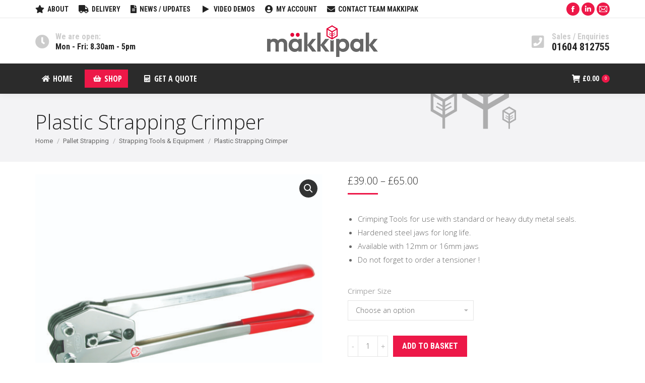

--- FILE ---
content_type: text/html
request_url: https://www.makkipak.co.uk/product/strapping-crimper/
body_size: 21645
content:
<!DOCTYPE html>
<!--[if !(IE 6) | !(IE 7) | !(IE 8)  ]><!-->
<html lang="en-GB" class="no-js">
<!--<![endif]-->
<head>
<meta charset="UTF-8" />
<meta name="viewport" content="width=device-width, initial-scale=1, maximum-scale=1, user-scalable=0">
<meta name="theme-color" content="#ed1848"/>	<link rel="profile" href="https://gmpg.org/xfn/11" />
<script type="text/javascript">
if (/Android|webOS|iPhone|iPad|iPod|BlackBerry|IEMobile|Opera Mini/i.test(navigator.userAgent)) {
var originalAddEventListener = EventTarget.prototype.addEventListener,
oldWidth = window.innerWidth;
EventTarget.prototype.addEventListener = function (eventName, eventHandler, useCapture) {
if (eventName === "resize") {
originalAddEventListener.call(this, eventName, function (event) {
if (oldWidth === window.innerWidth) {
return;
}
else if (oldWidth !== window.innerWidth) {
oldWidth = window.innerWidth;
}
if (eventHandler.handleEvent) {
eventHandler.handleEvent.call(this, event);
}
else {
eventHandler.call(this, event);
};
}, useCapture);
}
else {
originalAddEventListener.call(this, eventName, eventHandler, useCapture);
};
};
};
</script>
<meta name='robots' content='index, follow, max-image-preview:large, max-snippet:-1, max-video-preview:-1' />
<style>img:is([sizes="auto" i], [sizes^="auto," i]) { contain-intrinsic-size: 3000px 1500px }</style>
<!-- Google Tag Manager for WordPress by gtm4wp.com -->
<script data-cfasync="false" data-pagespeed-no-defer>
var gtm4wp_datalayer_name = "dataLayer";
var dataLayer = dataLayer || [];
</script>
<!-- End Google Tag Manager for WordPress by gtm4wp.com -->
<!-- This site is optimized with the Yoast SEO plugin v26.7 - https://yoast.com/wordpress/plugins/seo/ -->
<title>Plastic Strapping Crimper &#187; Makkipak Ltd</title>
<link rel="canonical" href="https://www.makkipak.co.uk/product/strapping-crimper/" />
<meta property="og:locale" content="en_GB" />
<meta property="og:type" content="article" />
<meta property="og:title" content="Plastic Strapping Crimper &#187; Makkipak Ltd" />
<meta property="og:description" content="Crimping Tools for use with standard or heavy duty metal seals.  Hardened steel jaws for long life.  Available with 12mm or 16mm jaws  Do not forget to order a tensioner !" />
<meta property="og:url" content="https://www.makkipak.co.uk/product/strapping-crimper/" />
<meta property="og:site_name" content="Makkipak Ltd" />
<meta property="article:publisher" content="https://www.facebook.com/boxclever99/" />
<meta property="article:modified_time" content="2022-05-17T13:59:13+00:00" />
<meta property="og:image" content="https://www.makkipak.co.uk/wp-content/uploads/2019/05/32BS-12MM-1024x1024.jpg" />
<meta property="og:image:width" content="1024" />
<meta property="og:image:height" content="1024" />
<meta property="og:image:type" content="image/jpeg" />
<meta name="twitter:card" content="summary_large_image" />
<script type="application/ld+json" class="yoast-schema-graph">{"@context":"https://schema.org","@graph":[{"@type":"WebPage","@id":"https://www.makkipak.co.uk/product/strapping-crimper/","url":"https://www.makkipak.co.uk/product/strapping-crimper/","name":"Plastic Strapping Crimper &#187; Makkipak Ltd","isPartOf":{"@id":"https://www.makkipak.co.uk/#website"},"primaryImageOfPage":{"@id":"https://www.makkipak.co.uk/product/strapping-crimper/#primaryimage"},"image":{"@id":"https://www.makkipak.co.uk/product/strapping-crimper/#primaryimage"},"thumbnailUrl":"https://www.makkipak.co.uk/wp-content/uploads/2019/05/32BS-12MM.jpg","datePublished":"2019-05-01T13:52:57+00:00","dateModified":"2022-05-17T13:59:13+00:00","breadcrumb":{"@id":"https://www.makkipak.co.uk/product/strapping-crimper/#breadcrumb"},"inLanguage":"en-GB","potentialAction":[{"@type":"ReadAction","target":["https://www.makkipak.co.uk/product/strapping-crimper/"]}]},{"@type":"ImageObject","inLanguage":"en-GB","@id":"https://www.makkipak.co.uk/product/strapping-crimper/#primaryimage","url":"https://www.makkipak.co.uk/wp-content/uploads/2019/05/32BS-12MM.jpg","contentUrl":"https://www.makkipak.co.uk/wp-content/uploads/2019/05/32BS-12MM.jpg","width":8758,"height":8758},{"@type":"BreadcrumbList","@id":"https://www.makkipak.co.uk/product/strapping-crimper/#breadcrumb","itemListElement":[{"@type":"ListItem","position":1,"name":"Home","item":"https://www.makkipak.co.uk/"},{"@type":"ListItem","position":2,"name":"Makkipak Packaging Shop","item":"https://www.makkipak.co.uk/all-products/"},{"@type":"ListItem","position":3,"name":"Plastic Strapping Crimper"}]},{"@type":"WebSite","@id":"https://www.makkipak.co.uk/#website","url":"https://www.makkipak.co.uk/","name":"Makkipak Ltd","description":"","publisher":{"@id":"https://www.makkipak.co.uk/#organization"},"potentialAction":[{"@type":"SearchAction","target":{"@type":"EntryPoint","urlTemplate":"https://www.makkipak.co.uk/?s={search_term_string}"},"query-input":{"@type":"PropertyValueSpecification","valueRequired":true,"valueName":"search_term_string"}}],"inLanguage":"en-GB"},{"@type":"Organization","@id":"https://www.makkipak.co.uk/#organization","name":"Makkipak Ltd","url":"https://www.makkipak.co.uk/","logo":{"@type":"ImageObject","inLanguage":"en-GB","@id":"https://www.makkipak.co.uk/#/schema/logo/image/","url":"https://www.makkipak.co.uk/wp-content/uploads/2019/02/makkipak-logo-ret.png","contentUrl":"https://www.makkipak.co.uk/wp-content/uploads/2019/02/makkipak-logo-ret.png","width":435,"height":107,"caption":"Makkipak Ltd"},"image":{"@id":"https://www.makkipak.co.uk/#/schema/logo/image/"},"sameAs":["https://www.facebook.com/boxclever99/","https://www.linkedin.com/company/makkipak-limited/about/"]}]}</script>
<!-- / Yoast SEO plugin. -->
<link rel='dns-prefetch' href='//fonts.googleapis.com' />
<link rel='dns-prefetch' href='//www.googletagmanager.com' />
<link rel="alternate" type="application/rss+xml" title="Makkipak Ltd &raquo; Feed" href="https://www.makkipak.co.uk/feed/" />
<!-- This site uses the Google Analytics by ExactMetrics plugin v8.11.1 - Using Analytics tracking - https://www.exactmetrics.com/ -->
<script src="//www.googletagmanager.com/gtag/js?id=G-S9DL461JYY"  data-cfasync="false" data-wpfc-render="false" type="text/javascript" async></script>
<script data-cfasync="false" data-wpfc-render="false" type="text/javascript">
var em_version = '8.11.1';
var em_track_user = true;
var em_no_track_reason = '';
var ExactMetricsDefaultLocations = {"page_location":"https:\/\/www.makkipak.co.uk\/product\/strapping-crimper\/"};
if ( typeof ExactMetricsPrivacyGuardFilter === 'function' ) {
var ExactMetricsLocations = (typeof ExactMetricsExcludeQuery === 'object') ? ExactMetricsPrivacyGuardFilter( ExactMetricsExcludeQuery ) : ExactMetricsPrivacyGuardFilter( ExactMetricsDefaultLocations );
} else {
var ExactMetricsLocations = (typeof ExactMetricsExcludeQuery === 'object') ? ExactMetricsExcludeQuery : ExactMetricsDefaultLocations;
}
var disableStrs = [
'ga-disable-G-S9DL461JYY',
];
/* Function to detect opted out users */
function __gtagTrackerIsOptedOut() {
for (var index = 0; index < disableStrs.length; index++) {
if (document.cookie.indexOf(disableStrs[index] + '=true') > -1) {
return true;
}
}
return false;
}
/* Disable tracking if the opt-out cookie exists. */
if (__gtagTrackerIsOptedOut()) {
for (var index = 0; index < disableStrs.length; index++) {
window[disableStrs[index]] = true;
}
}
/* Opt-out function */
function __gtagTrackerOptout() {
for (var index = 0; index < disableStrs.length; index++) {
document.cookie = disableStrs[index] + '=true; expires=Thu, 31 Dec 2099 23:59:59 UTC; path=/';
window[disableStrs[index]] = true;
}
}
if ('undefined' === typeof gaOptout) {
function gaOptout() {
__gtagTrackerOptout();
}
}
window.dataLayer = window.dataLayer || [];
window.ExactMetricsDualTracker = {
helpers: {},
trackers: {},
};
if (em_track_user) {
function __gtagDataLayer() {
dataLayer.push(arguments);
}
function __gtagTracker(type, name, parameters) {
if (!parameters) {
parameters = {};
}
if (parameters.send_to) {
__gtagDataLayer.apply(null, arguments);
return;
}
if (type === 'event') {
parameters.send_to = exactmetrics_frontend.v4_id;
var hookName = name;
if (typeof parameters['event_category'] !== 'undefined') {
hookName = parameters['event_category'] + ':' + name;
}
if (typeof ExactMetricsDualTracker.trackers[hookName] !== 'undefined') {
ExactMetricsDualTracker.trackers[hookName](parameters);
} else {
__gtagDataLayer('event', name, parameters);
}
} else {
__gtagDataLayer.apply(null, arguments);
}
}
__gtagTracker('js', new Date());
__gtagTracker('set', {
'developer_id.dNDMyYj': true,
});
if ( ExactMetricsLocations.page_location ) {
__gtagTracker('set', ExactMetricsLocations);
}
__gtagTracker('config', 'G-S9DL461JYY', {"forceSSL":"true"} );
window.gtag = __gtagTracker;										(function () {
/* https://developers.google.com/analytics/devguides/collection/analyticsjs/ */
/* ga and __gaTracker compatibility shim. */
var noopfn = function () {
return null;
};
var newtracker = function () {
return new Tracker();
};
var Tracker = function () {
return null;
};
var p = Tracker.prototype;
p.get = noopfn;
p.set = noopfn;
p.send = function () {
var args = Array.prototype.slice.call(arguments);
args.unshift('send');
__gaTracker.apply(null, args);
};
var __gaTracker = function () {
var len = arguments.length;
if (len === 0) {
return;
}
var f = arguments[len - 1];
if (typeof f !== 'object' || f === null || typeof f.hitCallback !== 'function') {
if ('send' === arguments[0]) {
var hitConverted, hitObject = false, action;
if ('event' === arguments[1]) {
if ('undefined' !== typeof arguments[3]) {
hitObject = {
'eventAction': arguments[3],
'eventCategory': arguments[2],
'eventLabel': arguments[4],
'value': arguments[5] ? arguments[5] : 1,
}
}
}
if ('pageview' === arguments[1]) {
if ('undefined' !== typeof arguments[2]) {
hitObject = {
'eventAction': 'page_view',
'page_path': arguments[2],
}
}
}
if (typeof arguments[2] === 'object') {
hitObject = arguments[2];
}
if (typeof arguments[5] === 'object') {
Object.assign(hitObject, arguments[5]);
}
if ('undefined' !== typeof arguments[1].hitType) {
hitObject = arguments[1];
if ('pageview' === hitObject.hitType) {
hitObject.eventAction = 'page_view';
}
}
if (hitObject) {
action = 'timing' === arguments[1].hitType ? 'timing_complete' : hitObject.eventAction;
hitConverted = mapArgs(hitObject);
__gtagTracker('event', action, hitConverted);
}
}
return;
}
function mapArgs(args) {
var arg, hit = {};
var gaMap = {
'eventCategory': 'event_category',
'eventAction': 'event_action',
'eventLabel': 'event_label',
'eventValue': 'event_value',
'nonInteraction': 'non_interaction',
'timingCategory': 'event_category',
'timingVar': 'name',
'timingValue': 'value',
'timingLabel': 'event_label',
'page': 'page_path',
'location': 'page_location',
'title': 'page_title',
'referrer' : 'page_referrer',
};
for (arg in args) {
if (!(!args.hasOwnProperty(arg) || !gaMap.hasOwnProperty(arg))) {
hit[gaMap[arg]] = args[arg];
} else {
hit[arg] = args[arg];
}
}
return hit;
}
try {
f.hitCallback();
} catch (ex) {
}
};
__gaTracker.create = newtracker;
__gaTracker.getByName = newtracker;
__gaTracker.getAll = function () {
return [];
};
__gaTracker.remove = noopfn;
__gaTracker.loaded = true;
window['__gaTracker'] = __gaTracker;
})();
} else {
console.log("");
(function () {
function __gtagTracker() {
return null;
}
window['__gtagTracker'] = __gtagTracker;
window['gtag'] = __gtagTracker;
})();
}
</script>
<!-- / Google Analytics by ExactMetrics -->
<!-- <link rel='stylesheet' id='wp-block-library-css' href='https://www.makkipak.co.uk/wp-includes/css/dist/block-library/style.min.css?ver=6.8.3' type='text/css' media='all' /> -->
<link rel="stylesheet" type="text/css" href="//www.makkipak.co.uk/wp-content/cache/wpfc-minified/e4vn4izp/htcq4.css" media="all"/>
<style id='wp-block-library-theme-inline-css' type='text/css'>
.wp-block-audio :where(figcaption){color:#555;font-size:13px;text-align:center}.is-dark-theme .wp-block-audio :where(figcaption){color:#ffffffa6}.wp-block-audio{margin:0 0 1em}.wp-block-code{border:1px solid #ccc;border-radius:4px;font-family:Menlo,Consolas,monaco,monospace;padding:.8em 1em}.wp-block-embed :where(figcaption){color:#555;font-size:13px;text-align:center}.is-dark-theme .wp-block-embed :where(figcaption){color:#ffffffa6}.wp-block-embed{margin:0 0 1em}.blocks-gallery-caption{color:#555;font-size:13px;text-align:center}.is-dark-theme .blocks-gallery-caption{color:#ffffffa6}:root :where(.wp-block-image figcaption){color:#555;font-size:13px;text-align:center}.is-dark-theme :root :where(.wp-block-image figcaption){color:#ffffffa6}.wp-block-image{margin:0 0 1em}.wp-block-pullquote{border-bottom:4px solid;border-top:4px solid;color:currentColor;margin-bottom:1.75em}.wp-block-pullquote cite,.wp-block-pullquote footer,.wp-block-pullquote__citation{color:currentColor;font-size:.8125em;font-style:normal;text-transform:uppercase}.wp-block-quote{border-left:.25em solid;margin:0 0 1.75em;padding-left:1em}.wp-block-quote cite,.wp-block-quote footer{color:currentColor;font-size:.8125em;font-style:normal;position:relative}.wp-block-quote:where(.has-text-align-right){border-left:none;border-right:.25em solid;padding-left:0;padding-right:1em}.wp-block-quote:where(.has-text-align-center){border:none;padding-left:0}.wp-block-quote.is-large,.wp-block-quote.is-style-large,.wp-block-quote:where(.is-style-plain){border:none}.wp-block-search .wp-block-search__label{font-weight:700}.wp-block-search__button{border:1px solid #ccc;padding:.375em .625em}:where(.wp-block-group.has-background){padding:1.25em 2.375em}.wp-block-separator.has-css-opacity{opacity:.4}.wp-block-separator{border:none;border-bottom:2px solid;margin-left:auto;margin-right:auto}.wp-block-separator.has-alpha-channel-opacity{opacity:1}.wp-block-separator:not(.is-style-wide):not(.is-style-dots){width:100px}.wp-block-separator.has-background:not(.is-style-dots){border-bottom:none;height:1px}.wp-block-separator.has-background:not(.is-style-wide):not(.is-style-dots){height:2px}.wp-block-table{margin:0 0 1em}.wp-block-table td,.wp-block-table th{word-break:normal}.wp-block-table :where(figcaption){color:#555;font-size:13px;text-align:center}.is-dark-theme .wp-block-table :where(figcaption){color:#ffffffa6}.wp-block-video :where(figcaption){color:#555;font-size:13px;text-align:center}.is-dark-theme .wp-block-video :where(figcaption){color:#ffffffa6}.wp-block-video{margin:0 0 1em}:root :where(.wp-block-template-part.has-background){margin-bottom:0;margin-top:0;padding:1.25em 2.375em}
</style>
<style id='classic-theme-styles-inline-css' type='text/css'>
/*! This file is auto-generated */
.wp-block-button__link{color:#fff;background-color:#32373c;border-radius:9999px;box-shadow:none;text-decoration:none;padding:calc(.667em + 2px) calc(1.333em + 2px);font-size:1.125em}.wp-block-file__button{background:#32373c;color:#fff;text-decoration:none}
</style>
<style id='global-styles-inline-css' type='text/css'>
:root{--wp--preset--aspect-ratio--square: 1;--wp--preset--aspect-ratio--4-3: 4/3;--wp--preset--aspect-ratio--3-4: 3/4;--wp--preset--aspect-ratio--3-2: 3/2;--wp--preset--aspect-ratio--2-3: 2/3;--wp--preset--aspect-ratio--16-9: 16/9;--wp--preset--aspect-ratio--9-16: 9/16;--wp--preset--color--black: #000000;--wp--preset--color--cyan-bluish-gray: #abb8c3;--wp--preset--color--white: #FFF;--wp--preset--color--pale-pink: #f78da7;--wp--preset--color--vivid-red: #cf2e2e;--wp--preset--color--luminous-vivid-orange: #ff6900;--wp--preset--color--luminous-vivid-amber: #fcb900;--wp--preset--color--light-green-cyan: #7bdcb5;--wp--preset--color--vivid-green-cyan: #00d084;--wp--preset--color--pale-cyan-blue: #8ed1fc;--wp--preset--color--vivid-cyan-blue: #0693e3;--wp--preset--color--vivid-purple: #9b51e0;--wp--preset--color--accent: #ed1848;--wp--preset--color--dark-gray: #111;--wp--preset--color--light-gray: #767676;--wp--preset--gradient--vivid-cyan-blue-to-vivid-purple: linear-gradient(135deg,rgba(6,147,227,1) 0%,rgb(155,81,224) 100%);--wp--preset--gradient--light-green-cyan-to-vivid-green-cyan: linear-gradient(135deg,rgb(122,220,180) 0%,rgb(0,208,130) 100%);--wp--preset--gradient--luminous-vivid-amber-to-luminous-vivid-orange: linear-gradient(135deg,rgba(252,185,0,1) 0%,rgba(255,105,0,1) 100%);--wp--preset--gradient--luminous-vivid-orange-to-vivid-red: linear-gradient(135deg,rgba(255,105,0,1) 0%,rgb(207,46,46) 100%);--wp--preset--gradient--very-light-gray-to-cyan-bluish-gray: linear-gradient(135deg,rgb(238,238,238) 0%,rgb(169,184,195) 100%);--wp--preset--gradient--cool-to-warm-spectrum: linear-gradient(135deg,rgb(74,234,220) 0%,rgb(151,120,209) 20%,rgb(207,42,186) 40%,rgb(238,44,130) 60%,rgb(251,105,98) 80%,rgb(254,248,76) 100%);--wp--preset--gradient--blush-light-purple: linear-gradient(135deg,rgb(255,206,236) 0%,rgb(152,150,240) 100%);--wp--preset--gradient--blush-bordeaux: linear-gradient(135deg,rgb(254,205,165) 0%,rgb(254,45,45) 50%,rgb(107,0,62) 100%);--wp--preset--gradient--luminous-dusk: linear-gradient(135deg,rgb(255,203,112) 0%,rgb(199,81,192) 50%,rgb(65,88,208) 100%);--wp--preset--gradient--pale-ocean: linear-gradient(135deg,rgb(255,245,203) 0%,rgb(182,227,212) 50%,rgb(51,167,181) 100%);--wp--preset--gradient--electric-grass: linear-gradient(135deg,rgb(202,248,128) 0%,rgb(113,206,126) 100%);--wp--preset--gradient--midnight: linear-gradient(135deg,rgb(2,3,129) 0%,rgb(40,116,252) 100%);--wp--preset--font-size--small: 13px;--wp--preset--font-size--medium: 20px;--wp--preset--font-size--large: 36px;--wp--preset--font-size--x-large: 42px;--wp--preset--spacing--20: 0.44rem;--wp--preset--spacing--30: 0.67rem;--wp--preset--spacing--40: 1rem;--wp--preset--spacing--50: 1.5rem;--wp--preset--spacing--60: 2.25rem;--wp--preset--spacing--70: 3.38rem;--wp--preset--spacing--80: 5.06rem;--wp--preset--shadow--natural: 6px 6px 9px rgba(0, 0, 0, 0.2);--wp--preset--shadow--deep: 12px 12px 50px rgba(0, 0, 0, 0.4);--wp--preset--shadow--sharp: 6px 6px 0px rgba(0, 0, 0, 0.2);--wp--preset--shadow--outlined: 6px 6px 0px -3px rgba(255, 255, 255, 1), 6px 6px rgba(0, 0, 0, 1);--wp--preset--shadow--crisp: 6px 6px 0px rgba(0, 0, 0, 1);}:where(.is-layout-flex){gap: 0.5em;}:where(.is-layout-grid){gap: 0.5em;}body .is-layout-flex{display: flex;}.is-layout-flex{flex-wrap: wrap;align-items: center;}.is-layout-flex > :is(*, div){margin: 0;}body .is-layout-grid{display: grid;}.is-layout-grid > :is(*, div){margin: 0;}:where(.wp-block-columns.is-layout-flex){gap: 2em;}:where(.wp-block-columns.is-layout-grid){gap: 2em;}:where(.wp-block-post-template.is-layout-flex){gap: 1.25em;}:where(.wp-block-post-template.is-layout-grid){gap: 1.25em;}.has-black-color{color: var(--wp--preset--color--black) !important;}.has-cyan-bluish-gray-color{color: var(--wp--preset--color--cyan-bluish-gray) !important;}.has-white-color{color: var(--wp--preset--color--white) !important;}.has-pale-pink-color{color: var(--wp--preset--color--pale-pink) !important;}.has-vivid-red-color{color: var(--wp--preset--color--vivid-red) !important;}.has-luminous-vivid-orange-color{color: var(--wp--preset--color--luminous-vivid-orange) !important;}.has-luminous-vivid-amber-color{color: var(--wp--preset--color--luminous-vivid-amber) !important;}.has-light-green-cyan-color{color: var(--wp--preset--color--light-green-cyan) !important;}.has-vivid-green-cyan-color{color: var(--wp--preset--color--vivid-green-cyan) !important;}.has-pale-cyan-blue-color{color: var(--wp--preset--color--pale-cyan-blue) !important;}.has-vivid-cyan-blue-color{color: var(--wp--preset--color--vivid-cyan-blue) !important;}.has-vivid-purple-color{color: var(--wp--preset--color--vivid-purple) !important;}.has-black-background-color{background-color: var(--wp--preset--color--black) !important;}.has-cyan-bluish-gray-background-color{background-color: var(--wp--preset--color--cyan-bluish-gray) !important;}.has-white-background-color{background-color: var(--wp--preset--color--white) !important;}.has-pale-pink-background-color{background-color: var(--wp--preset--color--pale-pink) !important;}.has-vivid-red-background-color{background-color: var(--wp--preset--color--vivid-red) !important;}.has-luminous-vivid-orange-background-color{background-color: var(--wp--preset--color--luminous-vivid-orange) !important;}.has-luminous-vivid-amber-background-color{background-color: var(--wp--preset--color--luminous-vivid-amber) !important;}.has-light-green-cyan-background-color{background-color: var(--wp--preset--color--light-green-cyan) !important;}.has-vivid-green-cyan-background-color{background-color: var(--wp--preset--color--vivid-green-cyan) !important;}.has-pale-cyan-blue-background-color{background-color: var(--wp--preset--color--pale-cyan-blue) !important;}.has-vivid-cyan-blue-background-color{background-color: var(--wp--preset--color--vivid-cyan-blue) !important;}.has-vivid-purple-background-color{background-color: var(--wp--preset--color--vivid-purple) !important;}.has-black-border-color{border-color: var(--wp--preset--color--black) !important;}.has-cyan-bluish-gray-border-color{border-color: var(--wp--preset--color--cyan-bluish-gray) !important;}.has-white-border-color{border-color: var(--wp--preset--color--white) !important;}.has-pale-pink-border-color{border-color: var(--wp--preset--color--pale-pink) !important;}.has-vivid-red-border-color{border-color: var(--wp--preset--color--vivid-red) !important;}.has-luminous-vivid-orange-border-color{border-color: var(--wp--preset--color--luminous-vivid-orange) !important;}.has-luminous-vivid-amber-border-color{border-color: var(--wp--preset--color--luminous-vivid-amber) !important;}.has-light-green-cyan-border-color{border-color: var(--wp--preset--color--light-green-cyan) !important;}.has-vivid-green-cyan-border-color{border-color: var(--wp--preset--color--vivid-green-cyan) !important;}.has-pale-cyan-blue-border-color{border-color: var(--wp--preset--color--pale-cyan-blue) !important;}.has-vivid-cyan-blue-border-color{border-color: var(--wp--preset--color--vivid-cyan-blue) !important;}.has-vivid-purple-border-color{border-color: var(--wp--preset--color--vivid-purple) !important;}.has-vivid-cyan-blue-to-vivid-purple-gradient-background{background: var(--wp--preset--gradient--vivid-cyan-blue-to-vivid-purple) !important;}.has-light-green-cyan-to-vivid-green-cyan-gradient-background{background: var(--wp--preset--gradient--light-green-cyan-to-vivid-green-cyan) !important;}.has-luminous-vivid-amber-to-luminous-vivid-orange-gradient-background{background: var(--wp--preset--gradient--luminous-vivid-amber-to-luminous-vivid-orange) !important;}.has-luminous-vivid-orange-to-vivid-red-gradient-background{background: var(--wp--preset--gradient--luminous-vivid-orange-to-vivid-red) !important;}.has-very-light-gray-to-cyan-bluish-gray-gradient-background{background: var(--wp--preset--gradient--very-light-gray-to-cyan-bluish-gray) !important;}.has-cool-to-warm-spectrum-gradient-background{background: var(--wp--preset--gradient--cool-to-warm-spectrum) !important;}.has-blush-light-purple-gradient-background{background: var(--wp--preset--gradient--blush-light-purple) !important;}.has-blush-bordeaux-gradient-background{background: var(--wp--preset--gradient--blush-bordeaux) !important;}.has-luminous-dusk-gradient-background{background: var(--wp--preset--gradient--luminous-dusk) !important;}.has-pale-ocean-gradient-background{background: var(--wp--preset--gradient--pale-ocean) !important;}.has-electric-grass-gradient-background{background: var(--wp--preset--gradient--electric-grass) !important;}.has-midnight-gradient-background{background: var(--wp--preset--gradient--midnight) !important;}.has-small-font-size{font-size: var(--wp--preset--font-size--small) !important;}.has-medium-font-size{font-size: var(--wp--preset--font-size--medium) !important;}.has-large-font-size{font-size: var(--wp--preset--font-size--large) !important;}.has-x-large-font-size{font-size: var(--wp--preset--font-size--x-large) !important;}
:where(.wp-block-post-template.is-layout-flex){gap: 1.25em;}:where(.wp-block-post-template.is-layout-grid){gap: 1.25em;}
:where(.wp-block-columns.is-layout-flex){gap: 2em;}:where(.wp-block-columns.is-layout-grid){gap: 2em;}
:root :where(.wp-block-pullquote){font-size: 1.5em;line-height: 1.6;}
</style>
<!-- <link rel='stylesheet' id='rs-plugin-settings-css' href='https://www.makkipak.co.uk/wp-content/plugins/revslider/public/assets/css/rs6.css?ver=6.4.6' type='text/css' media='all' /> -->
<link rel="stylesheet" type="text/css" href="//www.makkipak.co.uk/wp-content/cache/wpfc-minified/1olicoqw/htcq4.css" media="all"/>
<style id='rs-plugin-settings-inline-css' type='text/css'>
#rs-demo-id {}
</style>
<!-- <link rel='stylesheet' id='photoswipe-css' href='https://www.makkipak.co.uk/wp-content/plugins/woocommerce/assets/css/photoswipe/photoswipe.min.css?ver=10.4.3' type='text/css' media='all' /> -->
<!-- <link rel='stylesheet' id='photoswipe-default-skin-css' href='https://www.makkipak.co.uk/wp-content/plugins/woocommerce/assets/css/photoswipe/default-skin/default-skin.min.css?ver=10.4.3' type='text/css' media='all' /> -->
<link rel="stylesheet" type="text/css" href="//www.makkipak.co.uk/wp-content/cache/wpfc-minified/s87pgbo/htgm4.css" media="all"/>
<style id='woocommerce-inline-inline-css' type='text/css'>
.woocommerce form .form-row .required { visibility: visible; }
</style>
<!-- <link rel='stylesheet' id='dgwt-wcas-style-css' href='https://www.makkipak.co.uk/wp-content/plugins/ajax-search-for-woocommerce/assets/css/style.min.css?ver=1.32.2' type='text/css' media='all' /> -->
<!-- <link rel='stylesheet' id='the7-Defaults-css' href='https://www.makkipak.co.uk/wp-content/uploads/smile_fonts/Defaults/Defaults.css?ver=6.8.3' type='text/css' media='all' /> -->
<!-- <link rel='stylesheet' id='the7-icomoon-font-awesome-14x14-css' href='https://www.makkipak.co.uk/wp-content/uploads/smile_fonts/icomoon-font-awesome-14x14/icomoon-font-awesome-14x14.css?ver=6.8.3' type='text/css' media='all' /> -->
<!-- <link rel='stylesheet' id='flexible-shipping-free-shipping-css' href='https://www.makkipak.co.uk/wp-content/plugins/flexible-shipping/assets/dist/css/free-shipping.css?ver=6.5.3.2' type='text/css' media='all' /> -->
<!-- <link rel='stylesheet' id='tablepress-default-css' href='https://www.makkipak.co.uk/wp-content/plugins/tablepress/css/build/default.css?ver=3.2.6' type='text/css' media='all' /> -->
<link rel="stylesheet" type="text/css" href="//www.makkipak.co.uk/wp-content/cache/wpfc-minified/2rdlcjy0/htgm4.css" media="all"/>
<link rel='stylesheet' id='dt-web-fonts-css' href='https://fonts.googleapis.com/css?family=Roboto+Condensed:400,600,700%7CRoboto:400,500,600,700%7COpen+Sans:300,400,600,700%7COpen+Sans+Condensed:400,600,700' type='text/css' media='all' />
<!-- <link rel='stylesheet' id='dt-main-css' href='https://www.makkipak.co.uk/wp-content/themes/dt-the7/css/main.min.css?ver=9.10.1' type='text/css' media='all' /> -->
<link rel="stylesheet" type="text/css" href="//www.makkipak.co.uk/wp-content/cache/wpfc-minified/6v8ietfx/htcq4.css" media="all"/>
<style id='dt-main-inline-css' type='text/css'>
body #load {
display: block;
height: 100%;
overflow: hidden;
position: fixed;
width: 100%;
z-index: 9901;
opacity: 1;
visibility: visible;
transition: all .35s ease-out;
}
.load-wrap {
width: 100%;
height: 100%;
background-position: center center;
background-repeat: no-repeat;
text-align: center;
}
.load-wrap > svg {
position: absolute;
top: 50%;
left: 50%;
transform: translate(-50%,-50%);
}
#load {
background-color: #ffffff;
}
.uil-default rect:not(.bk) {
fill: #ed1848;
}
.uil-ring > path {
fill: #ed1848;
}
.ring-loader .circle {
fill: #ed1848;
}
.ring-loader .moving-circle {
fill: #ed1848;
}
.uil-hourglass .glass {
stroke: #ed1848;
}
.uil-hourglass .sand {
fill: #ed1848;
}
.spinner-loader .load-wrap {
background-image: url("data:image/svg+xml,%3Csvg width='75px' height='75px' xmlns='http://www.w3.org/2000/svg' viewBox='0 0 100 100' preserveAspectRatio='xMidYMid' class='uil-default'%3E%3Crect x='0' y='0' width='100' height='100' fill='none' class='bk'%3E%3C/rect%3E%3Crect  x='46.5' y='40' width='7' height='20' rx='5' ry='5' fill='%23ed1848' transform='rotate(0 50 50) translate(0 -30)'%3E  %3Canimate attributeName='opacity' from='1' to='0' dur='1s' begin='0s' repeatCount='indefinite'/%3E%3C/rect%3E%3Crect  x='46.5' y='40' width='7' height='20' rx='5' ry='5' fill='%23ed1848' transform='rotate(30 50 50) translate(0 -30)'%3E  %3Canimate attributeName='opacity' from='1' to='0' dur='1s' begin='0.08333333333333333s' repeatCount='indefinite'/%3E%3C/rect%3E%3Crect  x='46.5' y='40' width='7' height='20' rx='5' ry='5' fill='%23ed1848' transform='rotate(60 50 50) translate(0 -30)'%3E  %3Canimate attributeName='opacity' from='1' to='0' dur='1s' begin='0.16666666666666666s' repeatCount='indefinite'/%3E%3C/rect%3E%3Crect  x='46.5' y='40' width='7' height='20' rx='5' ry='5' fill='%23ed1848' transform='rotate(90 50 50) translate(0 -30)'%3E  %3Canimate attributeName='opacity' from='1' to='0' dur='1s' begin='0.25s' repeatCount='indefinite'/%3E%3C/rect%3E%3Crect  x='46.5' y='40' width='7' height='20' rx='5' ry='5' fill='%23ed1848' transform='rotate(120 50 50) translate(0 -30)'%3E  %3Canimate attributeName='opacity' from='1' to='0' dur='1s' begin='0.3333333333333333s' repeatCount='indefinite'/%3E%3C/rect%3E%3Crect  x='46.5' y='40' width='7' height='20' rx='5' ry='5' fill='%23ed1848' transform='rotate(150 50 50) translate(0 -30)'%3E  %3Canimate attributeName='opacity' from='1' to='0' dur='1s' begin='0.4166666666666667s' repeatCount='indefinite'/%3E%3C/rect%3E%3Crect  x='46.5' y='40' width='7' height='20' rx='5' ry='5' fill='%23ed1848' transform='rotate(180 50 50) translate(0 -30)'%3E  %3Canimate attributeName='opacity' from='1' to='0' dur='1s' begin='0.5s' repeatCount='indefinite'/%3E%3C/rect%3E%3Crect  x='46.5' y='40' width='7' height='20' rx='5' ry='5' fill='%23ed1848' transform='rotate(210 50 50) translate(0 -30)'%3E  %3Canimate attributeName='opacity' from='1' to='0' dur='1s' begin='0.5833333333333334s' repeatCount='indefinite'/%3E%3C/rect%3E%3Crect  x='46.5' y='40' width='7' height='20' rx='5' ry='5' fill='%23ed1848' transform='rotate(240 50 50) translate(0 -30)'%3E  %3Canimate attributeName='opacity' from='1' to='0' dur='1s' begin='0.6666666666666666s' repeatCount='indefinite'/%3E%3C/rect%3E%3Crect  x='46.5' y='40' width='7' height='20' rx='5' ry='5' fill='%23ed1848' transform='rotate(270 50 50) translate(0 -30)'%3E  %3Canimate attributeName='opacity' from='1' to='0' dur='1s' begin='0.75s' repeatCount='indefinite'/%3E%3C/rect%3E%3Crect  x='46.5' y='40' width='7' height='20' rx='5' ry='5' fill='%23ed1848' transform='rotate(300 50 50) translate(0 -30)'%3E  %3Canimate attributeName='opacity' from='1' to='0' dur='1s' begin='0.8333333333333334s' repeatCount='indefinite'/%3E%3C/rect%3E%3Crect  x='46.5' y='40' width='7' height='20' rx='5' ry='5' fill='%23ed1848' transform='rotate(330 50 50) translate(0 -30)'%3E  %3Canimate attributeName='opacity' from='1' to='0' dur='1s' begin='0.9166666666666666s' repeatCount='indefinite'/%3E%3C/rect%3E%3C/svg%3E");
}
.ring-loader .load-wrap {
background-image: url("data:image/svg+xml,%3Csvg xmlns='http://www.w3.org/2000/svg' viewBox='0 0 32 32' width='72' height='72' fill='%23ed1848'%3E   %3Cpath opacity='.25' d='M16 0 A16 16 0 0 0 16 32 A16 16 0 0 0 16 0 M16 4 A12 12 0 0 1 16 28 A12 12 0 0 1 16 4'/%3E   %3Cpath d='M16 0 A16 16 0 0 1 32 16 L28 16 A12 12 0 0 0 16 4z'%3E     %3CanimateTransform attributeName='transform' type='rotate' from='0 16 16' to='360 16 16' dur='0.8s' repeatCount='indefinite' /%3E   %3C/path%3E %3C/svg%3E");
}
.hourglass-loader .load-wrap {
background-image: url("data:image/svg+xml,%3Csvg xmlns='http://www.w3.org/2000/svg' viewBox='0 0 32 32' width='72' height='72' fill='%23ed1848'%3E   %3Cpath transform='translate(2)' d='M0 12 V20 H4 V12z'%3E      %3Canimate attributeName='d' values='M0 12 V20 H4 V12z; M0 4 V28 H4 V4z; M0 12 V20 H4 V12z; M0 12 V20 H4 V12z' dur='1.2s' repeatCount='indefinite' begin='0' keytimes='0;.2;.5;1' keySplines='0.2 0.2 0.4 0.8;0.2 0.6 0.4 0.8;0.2 0.8 0.4 0.8' calcMode='spline'  /%3E   %3C/path%3E   %3Cpath transform='translate(8)' d='M0 12 V20 H4 V12z'%3E     %3Canimate attributeName='d' values='M0 12 V20 H4 V12z; M0 4 V28 H4 V4z; M0 12 V20 H4 V12z; M0 12 V20 H4 V12z' dur='1.2s' repeatCount='indefinite' begin='0.2' keytimes='0;.2;.5;1' keySplines='0.2 0.2 0.4 0.8;0.2 0.6 0.4 0.8;0.2 0.8 0.4 0.8' calcMode='spline'  /%3E   %3C/path%3E   %3Cpath transform='translate(14)' d='M0 12 V20 H4 V12z'%3E     %3Canimate attributeName='d' values='M0 12 V20 H4 V12z; M0 4 V28 H4 V4z; M0 12 V20 H4 V12z; M0 12 V20 H4 V12z' dur='1.2s' repeatCount='indefinite' begin='0.4' keytimes='0;.2;.5;1' keySplines='0.2 0.2 0.4 0.8;0.2 0.6 0.4 0.8;0.2 0.8 0.4 0.8' calcMode='spline' /%3E   %3C/path%3E   %3Cpath transform='translate(20)' d='M0 12 V20 H4 V12z'%3E     %3Canimate attributeName='d' values='M0 12 V20 H4 V12z; M0 4 V28 H4 V4z; M0 12 V20 H4 V12z; M0 12 V20 H4 V12z' dur='1.2s' repeatCount='indefinite' begin='0.6' keytimes='0;.2;.5;1' keySplines='0.2 0.2 0.4 0.8;0.2 0.6 0.4 0.8;0.2 0.8 0.4 0.8' calcMode='spline' /%3E   %3C/path%3E   %3Cpath transform='translate(26)' d='M0 12 V20 H4 V12z'%3E     %3Canimate attributeName='d' values='M0 12 V20 H4 V12z; M0 4 V28 H4 V4z; M0 12 V20 H4 V12z; M0 12 V20 H4 V12z' dur='1.2s' repeatCount='indefinite' begin='0.8' keytimes='0;.2;.5;1' keySplines='0.2 0.2 0.4 0.8;0.2 0.6 0.4 0.8;0.2 0.8 0.4 0.8' calcMode='spline' /%3E   %3C/path%3E %3C/svg%3E");
}
</style>
<!-- <link rel='stylesheet' id='the7-font-css' href='https://www.makkipak.co.uk/wp-content/themes/dt-the7/fonts/icomoon-the7-font/icomoon-the7-font.min.css?ver=9.10.1' type='text/css' media='all' /> -->
<!-- <link rel='stylesheet' id='the7-awesome-fonts-css' href='https://www.makkipak.co.uk/wp-content/themes/dt-the7/fonts/FontAwesome/css/all.min.css?ver=9.10.1' type='text/css' media='all' /> -->
<!-- <link rel='stylesheet' id='the7-awesome-fonts-back-css' href='https://www.makkipak.co.uk/wp-content/themes/dt-the7/fonts/FontAwesome/back-compat.min.css?ver=9.10.1' type='text/css' media='all' /> -->
<!-- <link rel='stylesheet' id='the7-custom-scrollbar-css' href='https://www.makkipak.co.uk/wp-content/themes/dt-the7/lib/custom-scrollbar/custom-scrollbar.min.css?ver=9.10.1' type='text/css' media='all' /> -->
<!-- <link rel='stylesheet' id='the7-wpbakery-css' href='https://www.makkipak.co.uk/wp-content/themes/dt-the7/css/wpbakery.min.css?ver=9.10.1' type='text/css' media='all' /> -->
<!-- <link rel='stylesheet' id='the7-core-css' href='https://www.makkipak.co.uk/wp-content/plugins/dt-the7-core/assets/css/post-type.min.css?ver=2.5.6.2' type='text/css' media='all' /> -->
<!-- <link rel='stylesheet' id='the7-css-vars-css' href='https://www.makkipak.co.uk/wp-content/uploads/the7-css/css-vars.css?ver=4d1f135b8a08' type='text/css' media='all' /> -->
<!-- <link rel='stylesheet' id='dt-custom-css' href='https://www.makkipak.co.uk/wp-content/uploads/the7-css/custom.css?ver=4d1f135b8a08' type='text/css' media='all' /> -->
<!-- <link rel='stylesheet' id='wc-dt-custom-css' href='https://www.makkipak.co.uk/wp-content/uploads/the7-css/compatibility/wc-dt-custom.css?ver=4d1f135b8a08' type='text/css' media='all' /> -->
<!-- <link rel='stylesheet' id='dt-media-css' href='https://www.makkipak.co.uk/wp-content/uploads/the7-css/media.css?ver=4d1f135b8a08' type='text/css' media='all' /> -->
<!-- <link rel='stylesheet' id='the7-mega-menu-css' href='https://www.makkipak.co.uk/wp-content/uploads/the7-css/mega-menu.css?ver=4d1f135b8a08' type='text/css' media='all' /> -->
<!-- <link rel='stylesheet' id='the7-elements-albums-portfolio-css' href='https://www.makkipak.co.uk/wp-content/uploads/the7-css/the7-elements-albums-portfolio.css?ver=4d1f135b8a08' type='text/css' media='all' /> -->
<!-- <link rel='stylesheet' id='the7-elements-css' href='https://www.makkipak.co.uk/wp-content/uploads/the7-css/post-type-dynamic.css?ver=4d1f135b8a08' type='text/css' media='all' /> -->
<!-- <link rel='stylesheet' id='style-css' href='https://www.makkipak.co.uk/wp-content/themes/dt-the7-child/style.css?ver=9.10.1' type='text/css' media='all' /> -->
<link rel="stylesheet" type="text/css" href="//www.makkipak.co.uk/wp-content/cache/wpfc-minified/g1lfzwkk/htcq4.css" media="all"/>
<script src='//www.makkipak.co.uk/wp-content/cache/wpfc-minified/9lrs2xyp/htcq4.js' type="text/javascript"></script>
<!-- <script type="text/javascript" src="https://www.makkipak.co.uk/wp-includes/js/jquery/jquery.min.js?ver=3.7.1" id="jquery-core-js"></script> -->
<!-- <script type="text/javascript" src="https://www.makkipak.co.uk/wp-includes/js/jquery/jquery-migrate.min.js?ver=3.4.1" id="jquery-migrate-js"></script> -->
<script type="text/javascript" id="jquery-js-after">
/* <![CDATA[ */
function optimocha_getCookie(name) {
var v = document.cookie.match("(^|;) ?" + name + "=([^;]*)(;|$)");
return v ? v[2] : null;
}
function optimocha_check_wc_cart_script() {
var cart_src = "https://www.makkipak.co.uk/wp-content/plugins/woocommerce/assets/js/frontend/cart-fragments.min.js";
var script_id = "optimocha_loaded_wc_cart_fragments";
if( document.getElementById(script_id) !== null ) {
return false;
}
if( optimocha_getCookie("woocommerce_cart_hash") ) {
var script = document.createElement("script");
script.id = script_id;
script.src = cart_src;
script.async = true;
document.head.appendChild(script);
}
}
optimocha_check_wc_cart_script();
document.addEventListener("click", function(){setTimeout(optimocha_check_wc_cart_script,1000);});
/* ]]> */
</script>
<script src='//www.makkipak.co.uk/wp-content/cache/wpfc-minified/1os0lmwe/htcq4.js' type="text/javascript"></script>
<!-- <script type="text/javascript" src="https://www.makkipak.co.uk/wp-content/plugins/google-analytics-dashboard-for-wp/assets/js/frontend-gtag.min.js?ver=8.11.1" id="exactmetrics-frontend-script-js" async="async" data-wp-strategy="async"></script> -->
<script data-cfasync="false" data-wpfc-render="false" type="text/javascript" id='exactmetrics-frontend-script-js-extra'>/* <![CDATA[ */
var exactmetrics_frontend = {"js_events_tracking":"true","download_extensions":"zip,mp3,mpeg,pdf,docx,pptx,xlsx,rar","inbound_paths":"[{\"path\":\"\\\/go\\\/\",\"label\":\"affiliate\"},{\"path\":\"\\\/recommend\\\/\",\"label\":\"affiliate\"}]","home_url":"https:\/\/www.makkipak.co.uk","hash_tracking":"false","v4_id":"G-S9DL461JYY"};/* ]]> */
</script>
<script src='//www.makkipak.co.uk/wp-content/cache/wpfc-minified/95vqt22p/htcq4.js' type="text/javascript"></script>
<!-- <script type="text/javascript" src="https://www.makkipak.co.uk/wp-content/plugins/revslider/public/assets/js/rbtools.min.js?ver=6.4.4" id="tp-tools-js"></script> -->
<!-- <script type="text/javascript" src="https://www.makkipak.co.uk/wp-content/plugins/revslider/public/assets/js/rs6.min.js?ver=6.4.6" id="revmin-js"></script> -->
<!-- <script type="text/javascript" src="https://www.makkipak.co.uk/wp-content/plugins/woocommerce/assets/js/jquery-blockui/jquery.blockUI.min.js?ver=2.7.0-wc.10.4.3" id="wc-jquery-blockui-js" data-wp-strategy="defer"></script> -->
<script type="text/javascript" id="wc-add-to-cart-js-extra">
/* <![CDATA[ */
var wc_add_to_cart_params = {"ajax_url":"\/wp-admin\/admin-ajax.php","wc_ajax_url":"\/?wc-ajax=%%endpoint%%","i18n_view_cart":"View cart","cart_url":"https:\/\/www.makkipak.co.uk\/cart\/","is_cart":"","cart_redirect_after_add":"no"};
/* ]]> */
</script>
<script src='//www.makkipak.co.uk/wp-content/cache/wpfc-minified/l91uumsd/htgm4.js' type="text/javascript"></script>
<!-- <script type="text/javascript" src="https://www.makkipak.co.uk/wp-content/plugins/woocommerce/assets/js/frontend/add-to-cart.min.js?ver=10.4.3" id="wc-add-to-cart-js" data-wp-strategy="defer"></script> -->
<!-- <script type="text/javascript" src="https://www.makkipak.co.uk/wp-content/plugins/woocommerce/assets/js/zoom/jquery.zoom.min.js?ver=1.7.21-wc.10.4.3" id="wc-zoom-js" defer="defer" data-wp-strategy="defer"></script> -->
<!-- <script type="text/javascript" src="https://www.makkipak.co.uk/wp-content/plugins/woocommerce/assets/js/flexslider/jquery.flexslider.min.js?ver=2.7.2-wc.10.4.3" id="wc-flexslider-js" defer="defer" data-wp-strategy="defer"></script> -->
<!-- <script type="text/javascript" src="https://www.makkipak.co.uk/wp-content/plugins/woocommerce/assets/js/photoswipe/photoswipe.min.js?ver=4.1.1-wc.10.4.3" id="wc-photoswipe-js" defer="defer" data-wp-strategy="defer"></script> -->
<!-- <script type="text/javascript" src="https://www.makkipak.co.uk/wp-content/plugins/woocommerce/assets/js/photoswipe/photoswipe-ui-default.min.js?ver=4.1.1-wc.10.4.3" id="wc-photoswipe-ui-default-js" defer="defer" data-wp-strategy="defer"></script> -->
<script type="text/javascript" id="wc-single-product-js-extra">
/* <![CDATA[ */
var wc_single_product_params = {"i18n_required_rating_text":"Please select a rating","i18n_rating_options":["1 of 5 stars","2 of 5 stars","3 of 5 stars","4 of 5 stars","5 of 5 stars"],"i18n_product_gallery_trigger_text":"View full-screen image gallery","review_rating_required":"yes","flexslider":{"rtl":false,"animation":"slide","smoothHeight":true,"directionNav":false,"controlNav":"thumbnails","slideshow":false,"animationSpeed":500,"animationLoop":false,"allowOneSlide":false},"zoom_enabled":"1","zoom_options":[],"photoswipe_enabled":"1","photoswipe_options":{"shareEl":false,"closeOnScroll":false,"history":false,"hideAnimationDuration":0,"showAnimationDuration":0},"flexslider_enabled":"1"};
/* ]]> */
</script>
<script src='//www.makkipak.co.uk/wp-content/cache/wpfc-minified/ccjzis4/htgm4.js' type="text/javascript"></script>
<!-- <script type="text/javascript" src="https://www.makkipak.co.uk/wp-content/plugins/woocommerce/assets/js/frontend/single-product.min.js?ver=10.4.3" id="wc-single-product-js" defer="defer" data-wp-strategy="defer"></script> -->
<!-- <script type="text/javascript" src="https://www.makkipak.co.uk/wp-content/plugins/woocommerce/assets/js/js-cookie/js.cookie.min.js?ver=2.1.4-wc.10.4.3" id="wc-js-cookie-js" defer="defer" data-wp-strategy="defer"></script> -->
<script type="text/javascript" id="woocommerce-js-extra">
/* <![CDATA[ */
var woocommerce_params = {"ajax_url":"\/wp-admin\/admin-ajax.php","wc_ajax_url":"\/?wc-ajax=%%endpoint%%","i18n_password_show":"Show password","i18n_password_hide":"Hide password"};
/* ]]> */
</script>
<script src='//www.makkipak.co.uk/wp-content/cache/wpfc-minified/dhd5smgm/htcq4.js' type="text/javascript"></script>
<!-- <script type="text/javascript" src="https://www.makkipak.co.uk/wp-content/plugins/woocommerce/assets/js/frontend/woocommerce.min.js?ver=10.4.3" id="woocommerce-js" defer="defer" data-wp-strategy="defer"></script> -->
<!-- <script type="text/javascript" src="https://www.makkipak.co.uk/wp-content/plugins/js_composer/assets/js/vendors/woocommerce-add-to-cart.js?ver=6.6.0.1" id="vc_woocommerce-add-to-cart-js-js"></script> -->
<script type="text/javascript" id="dt-above-fold-js-extra">
/* <![CDATA[ */
var dtLocal = {"themeUrl":"https:\/\/www.makkipak.co.uk\/wp-content\/themes\/dt-the7","passText":"To view this protected post, enter the password below:","moreButtonText":{"loading":"Loading...","loadMore":"Load more"},"postID":"38146","ajaxurl":"https:\/\/www.makkipak.co.uk\/wp-admin\/admin-ajax.php","REST":{"baseUrl":"https:\/\/www.makkipak.co.uk\/wp-json\/the7\/v1","endpoints":{"sendMail":"\/send-mail"}},"contactMessages":{"required":"One or more fields have an error. Please check and try again.","terms":"Please accept the privacy policy.","fillTheCaptchaError":"Please, fill the captcha."},"captchaSiteKey":"","ajaxNonce":"9ba33b1f8d","pageData":"","themeSettings":{"smoothScroll":"off","lazyLoading":false,"accentColor":{"mode":"solid","color":"#ed1848"},"desktopHeader":{"height":150},"ToggleCaptionEnabled":"disabled","ToggleCaption":"Navigation","floatingHeader":{"showAfter":175,"showMenu":true,"height":60,"logo":{"showLogo":true,"html":"<img class=\" preload-me\" src=\"https:\/\/www.makkipak.co.uk\/wp-content\/uploads\/2024\/05\/Makkipak-logo-visual-v1.6-white-sm.png\" srcset=\"https:\/\/www.makkipak.co.uk\/wp-content\/uploads\/2024\/05\/Makkipak-logo-visual-v1.6-white-sm.png 163w, https:\/\/www.makkipak.co.uk\/wp-content\/uploads\/2024\/05\/Makkipak-logo-visual-v1.6-white-ret.png 326w\" width=\"163\" height=\"46\"   sizes=\"163px\" alt=\"Makkipak Ltd\" \/>","url":"https:\/\/www.makkipak.co.uk\/"}},"topLine":{"floatingTopLine":{"logo":{"showLogo":false,"html":""}}},"mobileHeader":{"firstSwitchPoint":1050,"secondSwitchPoint":778,"firstSwitchPointHeight":60,"secondSwitchPointHeight":60,"mobileToggleCaptionEnabled":"disabled","mobileToggleCaption":"Menu"},"stickyMobileHeaderFirstSwitch":{"logo":{"html":"<img class=\" preload-me\" src=\"https:\/\/www.makkipak.co.uk\/wp-content\/uploads\/2024\/05\/Makkipak-logo-visual-v1.6.png\" srcset=\"https:\/\/www.makkipak.co.uk\/wp-content\/uploads\/2024\/05\/Makkipak-logo-visual-v1.6.png 220w, https:\/\/www.makkipak.co.uk\/wp-content\/uploads\/2024\/05\/Makkipak-logo-visual-v1.6-ret.png 435w\" width=\"220\" height=\"63\"   sizes=\"220px\" alt=\"Makkipak Ltd\" \/>"}},"stickyMobileHeaderSecondSwitch":{"logo":{"html":"<img class=\" preload-me\" src=\"https:\/\/www.makkipak.co.uk\/wp-content\/uploads\/2024\/05\/Makkipak-logo-visual-v1.6.png\" srcset=\"https:\/\/www.makkipak.co.uk\/wp-content\/uploads\/2024\/05\/Makkipak-logo-visual-v1.6.png 220w, https:\/\/www.makkipak.co.uk\/wp-content\/uploads\/2024\/05\/Makkipak-logo-visual-v1.6-ret.png 435w\" width=\"220\" height=\"63\"   sizes=\"220px\" alt=\"Makkipak Ltd\" \/>"}},"content":{"textColor":"#666666","headerColor":"#222222"},"sidebar":{"switchPoint":990},"boxedWidth":"1280px","stripes":{"stripe1":{"textColor":"#777777","headerColor":"#333333"},"stripe2":{"textColor":"#ffffff","headerColor":"#ffffff"},"stripe3":{"textColor":"#ffffff","headerColor":"#ffffff"}}},"VCMobileScreenWidth":"778","wcCartFragmentHash":"136e5fd4700647776025f5b6e88c9a50"};
var dtShare = {"shareButtonText":{"facebook":"Share on Facebook","twitter":"Tweet","pinterest":"Pin it","linkedin":"Share on Linkedin","whatsapp":"Share on Whatsapp"},"overlayOpacity":"85"};
/* ]]> */
</script>
<script src='//www.makkipak.co.uk/wp-content/cache/wpfc-minified/8upwpqqt/htgm4.js' type="text/javascript"></script>
<!-- <script type="text/javascript" src="https://www.makkipak.co.uk/wp-content/themes/dt-the7/js/above-the-fold.min.js?ver=9.10.1" id="dt-above-fold-js"></script> -->
<!-- <script type="text/javascript" src="https://www.makkipak.co.uk/wp-content/themes/dt-the7/js/compatibility/woocommerce/woocommerce.min.js?ver=9.10.1" id="dt-woocommerce-js"></script> -->
<link rel="https://api.w.org/" href="https://www.makkipak.co.uk/wp-json/" /><link rel="alternate" title="JSON" type="application/json" href="https://www.makkipak.co.uk/wp-json/wp/v2/product/38146" /><link rel="EditURI" type="application/rsd+xml" title="RSD" href="https://www.makkipak.co.uk/xmlrpc.php?rsd" />
<meta name="generator" content="WordPress 6.8.3" />
<meta name="generator" content="WooCommerce 10.4.3" />
<link rel='shortlink' href='https://www.makkipak.co.uk/?p=38146' />
<link rel="alternate" title="oEmbed (JSON)" type="application/json+oembed" href="https://www.makkipak.co.uk/wp-json/oembed/1.0/embed?url=https%3A%2F%2Fwww.makkipak.co.uk%2Fproduct%2Fstrapping-crimper%2F" />
<link rel="alternate" title="oEmbed (XML)" type="text/xml+oembed" href="https://www.makkipak.co.uk/wp-json/oembed/1.0/embed?url=https%3A%2F%2Fwww.makkipak.co.uk%2Fproduct%2Fstrapping-crimper%2F&#038;format=xml" />
<meta name="generator" content="Site Kit by Google 1.170.0" />
<!-- Google Tag Manager for WordPress by gtm4wp.com -->
<!-- GTM Container placement set to footer -->
<script data-cfasync="false" data-pagespeed-no-defer type="text/javascript">
</script>
<!-- End Google Tag Manager for WordPress by gtm4wp.com -->		<style>
.dgwt-wcas-ico-magnifier,.dgwt-wcas-ico-magnifier-handler{max-width:20px}		</style>
<noscript><style>.woocommerce-product-gallery{ opacity: 1 !important; }</style></noscript>
<meta name="generator" content="Powered by WPBakery Page Builder - drag and drop page builder for WordPress."/>
<meta name="generator" content="Powered by Slider Revolution 6.4.6 - responsive, Mobile-Friendly Slider Plugin for WordPress with comfortable drag and drop interface." />
<script type="text/javascript" id="the7-loader-script">
document.addEventListener("DOMContentLoaded", function(event) { 
var load = document.getElementById("load");
if(!load.classList.contains('loader-removed')){
var removeLoading = setTimeout(function() {
load.className += " loader-removed";
}, 300);
}
});
</script>
<link rel="icon" href="https://www.makkipak.co.uk/wp-content/uploads/2019/03/favicon-16.gif" type="image/gif" sizes="16x16"/><link rel="icon" href="https://www.makkipak.co.uk/wp-content/uploads/2019/03/favicon-32.gif" type="image/gif" sizes="32x32"/><link rel="apple-touch-icon" href="https://www.makkipak.co.uk/wp-content/uploads/2019/03/favicon-60.gif"><link rel="apple-touch-icon" sizes="76x76" href="https://www.makkipak.co.uk/wp-content/uploads/2019/03/favicon-76.gif"><link rel="apple-touch-icon" sizes="120x120" href="https://www.makkipak.co.uk/wp-content/uploads/2019/03/favicon-120.gif"><link rel="apple-touch-icon" sizes="152x152" href="https://www.makkipak.co.uk/wp-content/uploads/2019/03/favicon-152.gif"><script type="text/javascript">function setREVStartSize(e){
//window.requestAnimationFrame(function() {				 
window.RSIW = window.RSIW===undefined ? window.innerWidth : window.RSIW;	
window.RSIH = window.RSIH===undefined ? window.innerHeight : window.RSIH;	
try {								
var pw = document.getElementById(e.c).parentNode.offsetWidth,
newh;
pw = pw===0 || isNaN(pw) ? window.RSIW : pw;
e.tabw = e.tabw===undefined ? 0 : parseInt(e.tabw);
e.thumbw = e.thumbw===undefined ? 0 : parseInt(e.thumbw);
e.tabh = e.tabh===undefined ? 0 : parseInt(e.tabh);
e.thumbh = e.thumbh===undefined ? 0 : parseInt(e.thumbh);
e.tabhide = e.tabhide===undefined ? 0 : parseInt(e.tabhide);
e.thumbhide = e.thumbhide===undefined ? 0 : parseInt(e.thumbhide);
e.mh = e.mh===undefined || e.mh=="" || e.mh==="auto" ? 0 : parseInt(e.mh,0);		
if(e.layout==="fullscreen" || e.l==="fullscreen") 						
newh = Math.max(e.mh,window.RSIH);					
else{					
e.gw = Array.isArray(e.gw) ? e.gw : [e.gw];
for (var i in e.rl) if (e.gw[i]===undefined || e.gw[i]===0) e.gw[i] = e.gw[i-1];					
e.gh = e.el===undefined || e.el==="" || (Array.isArray(e.el) && e.el.length==0)? e.gh : e.el;
e.gh = Array.isArray(e.gh) ? e.gh : [e.gh];
for (var i in e.rl) if (e.gh[i]===undefined || e.gh[i]===0) e.gh[i] = e.gh[i-1];
var nl = new Array(e.rl.length),
ix = 0,						
sl;					
e.tabw = e.tabhide>=pw ? 0 : e.tabw;
e.thumbw = e.thumbhide>=pw ? 0 : e.thumbw;
e.tabh = e.tabhide>=pw ? 0 : e.tabh;
e.thumbh = e.thumbhide>=pw ? 0 : e.thumbh;					
for (var i in e.rl) nl[i] = e.rl[i]<window.RSIW ? 0 : e.rl[i];
sl = nl[0];									
for (var i in nl) if (sl>nl[i] && nl[i]>0) { sl = nl[i]; ix=i;}															
var m = pw>(e.gw[ix]+e.tabw+e.thumbw) ? 1 : (pw-(e.tabw+e.thumbw)) / (e.gw[ix]);					
newh =  (e.gh[ix] * m) + (e.tabh + e.thumbh);
}				
if(window.rs_init_css===undefined) window.rs_init_css = document.head.appendChild(document.createElement("style"));					
document.getElementById(e.c).height = newh+"px";
window.rs_init_css.innerHTML += "#"+e.c+"_wrapper { height: "+newh+"px }";				
} catch(e){
console.log("Failure at Presize of Slider:" + e)
}					   
//});
};</script>
<noscript><style> .wpb_animate_when_almost_visible { opacity: 1; }</style></noscript><style id='the7-custom-inline-css' type='text/css'>
.classic-header .branding .mini-widgets {
margin: 15px 0 0 0;
}
.product table.variations td.label label {
text-transform: none;
}
.top-header .sub-nav > li.dt-mega-parent > a {
margin-bottom: 3px;
}
.ultb3-desc {
margin-bottom: 25px;
}
.searchform input[type="text"], .mini-search .field::placeholder, .overlay-search-microwidget .field::placeholder {
color: #000;
}
</style>
</head>
<body id="the7-body" class="wp-singular product-template-default single single-product postid-38146 wp-embed-responsive wp-theme-dt-the7 wp-child-theme-dt-the7-child theme-dt-the7 the7-core-ver-2.5.6.2 woocommerce woocommerce-page woocommerce-no-js no-comments dt-responsive-on right-mobile-menu-close-icon ouside-menu-close-icon mobile-hamburger-close-bg-enable mobile-hamburger-close-bg-hover-enable  fade-medium-mobile-menu-close-icon fade-small-menu-close-icon srcset-enabled btn-flat custom-btn-color custom-btn-hover-color phantom-slide phantom-shadow-decoration phantom-custom-logo-on floating-top-bar sticky-mobile-header top-header first-switch-logo-left first-switch-menu-right second-switch-logo-left second-switch-menu-right right-mobile-menu layzr-loading-on popup-message-style dt-fa-compatibility the7-ver-9.10.1 hide-product-title wpb-js-composer js-comp-ver-6.6.0.1 vc_responsive">
<!-- The7 9.10.1 -->
<div id="load" class="ring-loader">
<div class="load-wrap"></div>
</div>
<div id="page" >
<a class="skip-link screen-reader-text" href="#content">Skip to content</a>
<div class="masthead classic-header left bg-behind-menu logo-center widgets full-height surround shadow-decoration shadow-mobile-header-decoration medium-mobile-menu-icon dt-parent-menu-clickable show-sub-menu-on-hover"  role="banner">
<div class="top-bar full-width-line top-bar-line-hide">
<div class="top-bar-bg" ></div>
<div class="left-widgets mini-widgets"><div class="mini-nav show-on-desktop in-menu-first-switch in-menu-second-switch list-type-menu list-type-menu-first-switch list-type-menu-second-switch"><ul id="top-menu" role="menubar"><li class="menu-item menu-item-type-post_type menu-item-object-page menu-item-36662 first" role="presentation"><a href='https://www.makkipak.co.uk/about-makkipak/' data-level='1' role="menuitem"><i class="fa fa-star"></i><span class="menu-item-text"><span class="menu-text">About</span></span></a></li> <li class="menu-item menu-item-type-post_type menu-item-object-page menu-item-38507" role="presentation"><a href='https://www.makkipak.co.uk/delivery/' class=' mega-menu-img mega-menu-img-left' data-level='1' role="menuitem"><i class="fa-fw fas fa-truck" style="margin: 0px 6px 0px 0px;" ></i><span class="menu-item-text"><span class="menu-text">Delivery</span></span></a></li> <li class="menu-item menu-item-type-post_type menu-item-object-page menu-item-36658" role="presentation"><a href='https://www.makkipak.co.uk/updates/' data-level='1' role="menuitem"><i class="fa fa-file-text"></i><span class="menu-item-text"><span class="menu-text">News / Updates</span></span></a></li> <li class="menu-item menu-item-type-post_type menu-item-object-page menu-item-38966" role="presentation"><a href='https://www.makkipak.co.uk/video-demos/' class=' mega-menu-img mega-menu-img-left' data-level='1' role="menuitem"><i class="fa-fw Defaults-play" style="margin: 0px 6px 0px 0px;" ></i><span class="menu-item-text"><span class="menu-text">Video Demos</span></span></a></li> <li class="menu-item menu-item-type-post_type menu-item-object-page menu-item-36661" role="presentation"><a href='https://www.makkipak.co.uk/my-account/' data-level='1' role="menuitem"><i class="fa fa-user-circle-o"></i><span class="menu-item-text"><span class="menu-text">My Account</span></span></a></li> <li class="menu-item menu-item-type-post_type menu-item-object-page menu-item-36654" role="presentation"><a href='https://www.makkipak.co.uk/shop-contact/' data-level='1' role="menuitem"><i class="fa fa-envelope"></i><span class="menu-item-text"><span class="menu-text">Contact Team Makkipak</span></span></a></li> </ul><div class="menu-select"><span class="customSelect1"><span class="customSelectInner"><i class=" the7-mw-icon-dropdown-menu-bold"></i>Top Bar Menu</span></span></div></div></div><div class="right-widgets mini-widgets"><div class="soc-ico show-on-desktop in-menu-first-switch in-menu-second-switch custom-bg disabled-border border-off hover-accent-bg hover-disabled-border  hover-border-off"><a title="Facebook page opens in new window" href="https://www.facebook.com/boxclever99/" target="_blank" class="facebook"><span class="soc-font-icon"></span><span class="screen-reader-text">Facebook page opens in new window</span></a><a title="Linkedin page opens in new window" href="https://www.linkedin.com/company/makkipak-limited/about/" target="_blank" class="linkedin"><span class="soc-font-icon"></span><span class="screen-reader-text">Linkedin page opens in new window</span></a><a title="Mail page opens in new window" href="mailto:shop@makkipak.com" target="_blank" class="mail"><span class="soc-font-icon"></span><span class="screen-reader-text">Mail page opens in new window</span></a></div></div></div>
<header class="header-bar">
<div class="branding">
<div id="site-title" class="assistive-text">Makkipak Ltd</div>
<div id="site-description" class="assistive-text"></div>
<a class="" href="https://www.makkipak.co.uk/"><img class=" preload-me" src="https://www.makkipak.co.uk/wp-content/uploads/2024/05/Makkipak-logo-visual-v1.6.png" srcset="https://www.makkipak.co.uk/wp-content/uploads/2024/05/Makkipak-logo-visual-v1.6.png 220w, https://www.makkipak.co.uk/wp-content/uploads/2024/05/Makkipak-logo-visual-v1.6-ret.png 435w" width="220" height="63"   sizes="220px" alt="Makkipak Ltd" /></a><div class="mini-widgets"><div class="text-area show-on-desktop hide-on-first-switch hide-on-second-switch"><p><i class='fa fa-clock-o' style='color:#cccccc; font-size: 28px; line-height: 28px;'></i></p>
<p style='margin: -35px 0px 0px 40px; font-size: 16px; line-height: 20px; color: #cccccc;'>We are open:</p>
<p style='margin: 0px 0px 0px 40px; font-size: 16px; line-height: 20px;'>Mon - Fri: 8.30am - 5pm</p>
</div></div><div class="mini-widgets"><div class="text-area show-on-desktop hide-on-first-switch hide-on-second-switch"><p><i class='fa fa-phone-square' style='color:#cccccc; font-size: 28px; line-height: 28px;'></i></p>
<p style='margin: -35px 0px 0px 40px; font-size: 16px; line-height: 20px; color: #cccccc;'>Sales / Enquiries</p>
<p style='margin: 0px 0px 0px 40px; font-size: 20px; line-height: 20px;'>01604 812755</p>
</div></div></div>
<nav class="navigation">
<ul id="primary-menu" class="main-nav bg-outline-decoration hover-bg-decoration active-bg-decoration outside-item-remove-margin" role="menubar"><li class="menu-item menu-item-type-post_type menu-item-object-page menu-item-home menu-item-36660 first" role="presentation"><a href='https://www.makkipak.co.uk/' class=' mega-menu-img mega-menu-img-left' data-level='1' role="menuitem"><i class="fa-fw fas fa-home" style="margin: 0px 5px 0px 0px;" ></i><span class="menu-item-text"><span class="menu-text">Home</span></span></a></li> <li class="menu-item menu-item-type-post_type menu-item-object-page menu-item-has-children current_page_parent menu-item-36657 has-children dt-mega-menu mega-full-width mega-column-4" role="presentation"><a href='https://www.makkipak.co.uk/all-products/' class=' mega-menu-img mega-menu-img-left' data-level='1' role="menuitem"><i class="fa-fw fas fa-shopping-basket" style="margin: 0px 5px 0px 5px;" ></i><span class="menu-item-text"><span class="menu-text">Shop</span></span></a><div class="dt-mega-menu-wrap"><ul class="sub-nav level-arrows-on" role="menubar"><li class="menu-item menu-item-type-taxonomy menu-item-object-product_cat menu-item-has-children menu-item-37387 first has-children no-link dt-mega-parent wf-1-4" role="presentation"><a href='https://www.makkipak.co.uk/product-category/bags/' class=' mega-menu-img mega-menu-img-left' data-level='2' role="menuitem"><i class="fa-fw Defaults-angle-down" style="margin: 0px 5px 0px -7px;" ></i><span class="menu-item-text"><span class="menu-text">Bags</span></span></a><ul class="sub-nav level-arrows-on" role="menubar"><li class="menu-item menu-item-type-taxonomy menu-item-object-product_cat menu-item-37388 first" role="presentation"><a href='https://www.makkipak.co.uk/product-category/bags/bubble-bags/' data-level='3' role="menuitem"><span class="menu-item-text"><span class="menu-text">Bubble Bags</span></span></a></li> <li class="menu-item menu-item-type-taxonomy menu-item-object-product_cat menu-item-37417" role="presentation"><a href='https://www.makkipak.co.uk/product-category/bags/refuse-sacks/' data-level='3' role="menuitem"><span class="menu-item-text"><span class="menu-text">Refuse And Rubble Sacks</span></span></a></li> <li class="menu-item menu-item-type-taxonomy menu-item-object-product_cat menu-item-37389" role="presentation"><a href='https://www.makkipak.co.uk/product-category/bags/polythene-bags/' data-level='3' role="menuitem"><span class="menu-item-text"><span class="menu-text">Polythene Bags</span></span></a></li> <li class="menu-item menu-item-type-post_type menu-item-object-product menu-item-67569" role="presentation"><a href='https://www.makkipak.co.uk/product/polypropylene-resealable-bags/' data-level='3' role="menuitem"><span class="menu-item-text"><span class="menu-text">Resealable Polypropylene Bags</span></span></a></li> <li class="menu-item menu-item-type-post_type menu-item-object-product menu-item-72309" role="presentation"><a href='https://www.makkipak.co.uk/product/brown-paper-bags-strung/' data-level='3' role="menuitem"><span class="menu-item-text"><span class="menu-text">Brown Paper Bags (Strung)</span></span></a></li> </ul></li> <li class="menu-item menu-item-type-taxonomy menu-item-object-product_cat menu-item-has-children menu-item-37391 has-children no-link dt-mega-parent wf-1-4" role="presentation"><a href='https://www.makkipak.co.uk/product-category/cardboard-boxes/' class=' mega-menu-img mega-menu-img-left' data-level='2' role="menuitem"><i class="fa-fw Defaults-angle-down" style="margin: 0px 5px 0px -7px;" ></i><span class="menu-item-text"><span class="menu-text">Boxes And Sheets</span></span></a><ul class="sub-nav level-arrows-on" role="menubar"><li class="menu-item menu-item-type-taxonomy menu-item-object-product_cat menu-item-37914 first" role="presentation"><a href='https://www.makkipak.co.uk/product-category/cardboard-boxes/0201-cardboard-boxes/' data-level='3' role="menuitem"><span class="menu-item-text"><span class="menu-text">Standard Cardboard Boxes</span></span></a></li> <li class="menu-item menu-item-type-post_type menu-item-object-product menu-item-40070" role="presentation"><a href='https://www.makkipak.co.uk/product/corrugated-storage-bins/' data-level='3' role="menuitem"><span class="menu-item-text"><span class="menu-text">Cardboard Storage Bins</span></span></a></li> <li class="menu-item menu-item-type-taxonomy menu-item-object-product_cat menu-item-37418" role="presentation"><a href='https://www.makkipak.co.uk/product-category/cardboard-boxes/corrugated-layer-pads/' data-level='3' role="menuitem"><span class="menu-item-text"><span class="menu-text">Cardboard Layer Pads</span></span></a></li> <li class="menu-item menu-item-type-taxonomy menu-item-object-product_cat menu-item-72016" role="presentation"><a href='https://www.makkipak.co.uk/product-category/cardboard-boxes/bottleboxes/' data-level='3' role="menuitem"><span class="menu-item-text"><span class="menu-text">Bottle And Glass Boxes</span></span></a></li> <li class="menu-item menu-item-type-post_type menu-item-object-product menu-item-72038" role="presentation"><a href='https://www.makkipak.co.uk/product/tiny-white-boxes/' data-level='3' role="menuitem"><span class="menu-item-text"><span class="menu-text">Tiny White Cartons</span></span></a></li> <li class="menu-item menu-item-type-post_type menu-item-object-product menu-item-72288" role="presentation"><a href='https://www.makkipak.co.uk/product/pet-carrier-box/' data-level='3' role="menuitem"><span class="menu-item-text"><span class="menu-text">Corrugated Pet Carrier Box</span></span></a></li> </ul></li> <li class="menu-item menu-item-type-taxonomy menu-item-object-product_cat menu-item-has-children menu-item-37392 has-children no-link dt-mega-parent wf-1-4" role="presentation"><a href='https://www.makkipak.co.uk/product-category/envelopes-mailing-packaging/' class=' mega-menu-img mega-menu-img-left' data-level='2' role="menuitem"><i class="fa-fw Defaults-angle-down" style="margin: 0px 5px 0px -7px;" ></i><span class="menu-item-text"><span class="menu-text">Postal Packaging</span></span></a><ul class="sub-nav level-arrows-on" role="menubar"><li class="menu-item menu-item-type-taxonomy menu-item-object-product_cat menu-item-37393 first" role="presentation"><a href='https://www.makkipak.co.uk/product-category/envelopes-mailing-packaging/mailing-boxes/' data-level='3' role="menuitem"><span class="menu-item-text"><span class="menu-text">Postal Boxes</span></span></a></li> <li class="menu-item menu-item-type-post_type menu-item-object-product menu-item-37634" role="presentation"><a href='https://www.makkipak.co.uk/product/mug-boxes-all-sizes/' data-level='3' role="menuitem"><span class="menu-item-text"><span class="menu-text">Mug Postal Boxes</span></span></a></li> <li class="menu-item menu-item-type-taxonomy menu-item-object-product_cat menu-item-38611" role="presentation"><a href='https://www.makkipak.co.uk/product-category/envelopes-mailing-packaging/vinyl-record-packaging/' data-level='3' role="menuitem"><span class="menu-item-text"><span class="menu-text">Vinyl Record Postal Boxes</span></span></a></li> <li class="menu-item menu-item-type-post_type menu-item-object-product menu-item-72809" role="presentation"><a href='https://www.makkipak.co.uk/product/jiffy-hexpand-mailers/' data-level='3' role="menuitem"><span class="menu-item-text"><span class="menu-text">Jiffy Hexpand Mailers</span></span></a></li> <li class="menu-item menu-item-type-post_type menu-item-object-product menu-item-38621" role="presentation"><a href='https://www.makkipak.co.uk/product/featherpost-envelopes/' data-level='3' role="menuitem"><span class="menu-item-text"><span class="menu-text">Bubble Lined Envelopes</span></span></a></li> <li class="menu-item menu-item-type-post_type menu-item-object-product menu-item-72289" role="presentation"><a href='https://www.makkipak.co.uk/product/mailing-sacks-grey-all-sizes/' data-level='3' role="menuitem"><span class="menu-item-text"><span class="menu-text">Grey Mailing Sacks</span></span></a></li> <li class="menu-item menu-item-type-taxonomy menu-item-object-product_cat menu-item-37396" role="presentation"><a href='https://www.makkipak.co.uk/product-category/envelopes-mailing-packaging/packing-list-envelopes/' data-level='3' role="menuitem"><span class="menu-item-text"><span class="menu-text">Packing List Envelopes</span></span></a></li> <li class="menu-item menu-item-type-taxonomy menu-item-object-product_cat menu-item-37394" role="presentation"><a href='https://www.makkipak.co.uk/product-category/envelopes-mailing-packaging/postal-tubes/' data-level='3' role="menuitem"><span class="menu-item-text"><span class="menu-text">Postal Tubes And Triangular Boxes</span></span></a></li> <li class="menu-item menu-item-type-post_type menu-item-object-product menu-item-48591" role="presentation"><a href='https://www.makkipak.co.uk/product/rigid-cardboard-envelopes-100-pack/' data-level='3' role="menuitem"><span class="menu-item-text"><span class="menu-text">Rigid Cardboard Mailing Envelopes</span></span></a></li> </ul></li> <li class="menu-item menu-item-type-taxonomy menu-item-object-product_cat menu-item-has-children menu-item-37398 has-children no-link dt-mega-parent wf-1-4" role="presentation"><a href='https://www.makkipak.co.uk/product-category/tapes-labels/' class=' mega-menu-img mega-menu-img-left' data-level='2' role="menuitem"><i class="fa-fw Defaults-angle-down" style="margin: 0px 5px 0px -7px;" ></i><span class="menu-item-text"><span class="menu-text">Tapes And Labels</span></span></a><ul class="sub-nav level-arrows-on" role="menubar"><li class="menu-item menu-item-type-taxonomy menu-item-object-product_cat menu-item-37399 first" role="presentation"><a href='https://www.makkipak.co.uk/product-category/tapes-labels/tape/' data-level='3' role="menuitem"><span class="menu-item-text"><span class="menu-text">Tapes</span></span></a></li> <li class="menu-item menu-item-type-taxonomy menu-item-object-product_cat menu-item-37407" role="presentation"><a href='https://www.makkipak.co.uk/product-category/tapes-labels/tape-dispensers/' data-level='3' role="menuitem"><span class="menu-item-text"><span class="menu-text">Tape Dispensers</span></span></a></li> <li class="menu-item menu-item-type-taxonomy menu-item-object-product_cat menu-item-37402" role="presentation"><a href='https://www.makkipak.co.uk/product-category/tapes-labels/packaging-labels/' data-level='3' role="menuitem"><span class="menu-item-text"><span class="menu-text">Packaging Labels</span></span></a></li> </ul></li> <li class="menu-item menu-item-type-taxonomy menu-item-object-product_cat menu-item-has-children menu-item-37403 has-children no-link dt-mega-parent wf-1-4" role="presentation"><a href='https://www.makkipak.co.uk/product-category/protective-packaging/' class=' mega-menu-img mega-menu-img-left' data-level='2' role="menuitem"><i class="fa-fw Defaults-angle-down" style="margin: 0px 5px 0px -7px;" ></i><span class="menu-item-text"><span class="menu-text">Void Fill And Cushioning</span></span></a><ul class="sub-nav level-arrows-on" role="menubar"><li class="menu-item menu-item-type-taxonomy menu-item-object-product_cat menu-item-72227 first" role="presentation"><a href='https://www.makkipak.co.uk/product-category/protective-packaging/honeycomb-packing-paper/' data-level='3' role="menuitem"><span class="menu-item-text"><span class="menu-text">Honeycomb Packing Paper</span></span></a></li> <li class="menu-item menu-item-type-post_type menu-item-object-product menu-item-72290" role="presentation"><a href='https://www.makkipak.co.uk/product/corrugated-paper-rolls/' data-level='3' role="menuitem"><span class="menu-item-text"><span class="menu-text">Corrugated Paper Rolls</span></span></a></li> <li class="menu-item menu-item-type-taxonomy menu-item-object-product_cat menu-item-37404" role="presentation"><a href='https://www.makkipak.co.uk/product-category/protective-packaging/bubble-wrap-rolls/' data-level='3' role="menuitem"><span class="menu-item-text"><span class="menu-text">Bubble Wrap</span></span></a></li> <li class="menu-item menu-item-type-taxonomy menu-item-object-product_cat menu-item-72293" role="presentation"><a href='https://www.makkipak.co.uk/product-category/protective-packaging/cardboard-loose-fill/' data-level='3' role="menuitem"><span class="menu-item-text"><span class="menu-text">Loose Fill</span></span></a></li> <li class="menu-item menu-item-type-taxonomy menu-item-object-product_cat menu-item-37405" role="presentation"><a href='https://www.makkipak.co.uk/product-category/protective-packaging/paper-packaging/' data-level='3' role="menuitem"><span class="menu-item-text"><span class="menu-text">Paper Sheets And Rolls</span></span></a></li> <li class="menu-item menu-item-type-taxonomy menu-item-object-product_cat menu-item-37420" role="presentation"><a href='https://www.makkipak.co.uk/product-category/protective-packaging/edge-and-corner-protection/' data-level='3' role="menuitem"><span class="menu-item-text"><span class="menu-text">Edge And Corner Protection</span></span></a></li> <li class="menu-item menu-item-type-taxonomy menu-item-object-product_cat menu-item-37421" role="presentation"><a href='https://www.makkipak.co.uk/product-category/protective-packaging/foam-rolls/' data-level='3' role="menuitem"><span class="menu-item-text"><span class="menu-text">Foam Rolls</span></span></a></li> </ul></li> <li class="menu-item menu-item-type-taxonomy menu-item-object-product_cat current-product-ancestor menu-item-has-children menu-item-37406 has-children no-link dt-mega-parent wf-1-4" role="presentation"><a href='https://www.makkipak.co.uk/product-category/packaging-equipment/' class=' mega-menu-img mega-menu-img-left' data-level='2' role="menuitem"><i class="fa-fw Defaults-angle-down" style="margin: 0px 5px 0px -7px;" ></i><span class="menu-item-text"><span class="menu-text">Packaging Tools</span></span></a><ul class="sub-nav level-arrows-on" role="menubar"><li class="menu-item menu-item-type-taxonomy menu-item-object-product_cat current-product-ancestor current-menu-parent current-product-parent menu-item-37408 act first" role="presentation"><a href='https://www.makkipak.co.uk/product-category/packaging-equipment/strapping-tools-and-trollies/' data-level='3' role="menuitem"><span class="menu-item-text"><span class="menu-text">Strapping Tools</span></span></a></li> <li class="menu-item menu-item-type-taxonomy menu-item-object-product_cat menu-item-37409" role="presentation"><a href='https://www.makkipak.co.uk/product-category/packaging-equipment/stapling-equipment/' data-level='3' role="menuitem"><span class="menu-item-text"><span class="menu-text">Stapling Equipment</span></span></a></li> <li class="menu-item menu-item-type-taxonomy menu-item-object-product_cat menu-item-37410" role="presentation"><a href='https://www.makkipak.co.uk/product-category/packaging-equipment/shrink-heat-sealer-equipment/' data-level='3' role="menuitem"><span class="menu-item-text"><span class="menu-text">Shrink Guns &amp; Heat Sealers</span></span></a></li> </ul></li> <li class="menu-item menu-item-type-taxonomy menu-item-object-product_cat menu-item-has-children menu-item-37448 has-children no-link dt-mega-parent wf-1-4" role="presentation"><a href='https://www.makkipak.co.uk/product-category/shrink-film-wrap/' class=' mega-menu-img mega-menu-img-left' data-level='2' role="menuitem"><i class="fa-fw Defaults-angle-down" style="margin: 0px 5px 0px -7px;" ></i><span class="menu-item-text"><span class="menu-text">Polythene Rolls</span></span></a><ul class="sub-nav level-arrows-on" role="menubar"><li class="menu-item menu-item-type-taxonomy menu-item-object-product_cat menu-item-37390 first" role="presentation"><a href='https://www.makkipak.co.uk/product-category/shrink-film-wrap/layflat-tubing/' data-level='3' role="menuitem"><span class="menu-item-text"><span class="menu-text">Layflat Tubing</span></span></a></li> <li class="menu-item menu-item-type-taxonomy menu-item-object-product_cat menu-item-37452" role="presentation"><a href='https://www.makkipak.co.uk/product-category/shrink-film-wrap/pallet-wrap/' data-level='3' role="menuitem"><span class="menu-item-text"><span class="menu-text">Pallet/Stretch Wrap</span></span></a></li> <li class="menu-item menu-item-type-post_type menu-item-object-product menu-item-72287" role="presentation"><a href='https://www.makkipak.co.uk/product/pallet-top-covers/' data-level='3' role="menuitem"><span class="menu-item-text"><span class="menu-text">Pallet Top Covers</span></span></a></li> <li class="menu-item menu-item-type-post_type menu-item-object-product menu-item-72285" role="presentation"><a href='https://www.makkipak.co.uk/product/shrink-film-rolls/' data-level='3' role="menuitem"><span class="menu-item-text"><span class="menu-text">PVC Shrink Film Rolls</span></span></a></li> </ul></li> <li class="menu-item menu-item-type-taxonomy menu-item-object-product_cat current-product-ancestor current-menu-parent current-product-parent menu-item-has-children menu-item-37453 act has-children no-link dt-mega-parent wf-1-4" role="presentation"><a href='https://www.makkipak.co.uk/product-category/strapping-2/' class=' mega-menu-img mega-menu-img-left' data-level='2' role="menuitem"><i class="fa-fw Defaults-angle-down" style="margin: 0px 5px 0px -7px;" ></i><span class="menu-item-text"><span class="menu-text">Pallet Strapping</span></span></a><ul class="sub-nav level-arrows-on" role="menubar"><li class="menu-item menu-item-type-taxonomy menu-item-object-product_cat menu-item-37454 first" role="presentation"><a href='https://www.makkipak.co.uk/product-category/strapping-2/polypropylene-strapping/' data-level='3' role="menuitem"><span class="menu-item-text"><span class="menu-text">Strapping Reels</span></span></a></li> <li class="menu-item menu-item-type-taxonomy menu-item-object-product_cat menu-item-37455" role="presentation"><a href='https://www.makkipak.co.uk/product-category/strapping-2/seals-buckles/' data-level='3' role="menuitem"><span class="menu-item-text"><span class="menu-text">Strapping Seals</span></span></a></li> <li class="menu-item menu-item-type-taxonomy menu-item-object-product_cat current-product-ancestor current-menu-parent current-product-parent menu-item-37456 act" role="presentation"><a href='https://www.makkipak.co.uk/product-category/strapping-2/tools-equipment/' data-level='3' role="menuitem"><span class="menu-item-text"><span class="menu-text">Strapping Tools &amp; Equipment</span></span></a></li> <li class="menu-item menu-item-type-taxonomy menu-item-object-product_cat menu-item-38819" role="presentation"><a href='https://www.makkipak.co.uk/product-category/strapping-2/steel-strapping/' data-level='3' role="menuitem"><span class="menu-item-text"><span class="menu-text">Steel Strapping</span></span></a></li> </ul></li> <li class="menu-item menu-item-type-taxonomy menu-item-object-product_tag menu-item-39036 no-link dt-mega-parent wf-1-4 with-subtitle" role="presentation"><a href='https://www.makkipak.co.uk/product-tag/eco-packaging/' class=' mega-menu-img mega-menu-img-left' data-level='2' role="menuitem"><i class="fa-fw Defaults-recycle" style="margin: 0px 5px 0px -7px;" ></i><span class="menu-item-text"><span class="menu-text">Eco Friendly Packaging</span><span class="subtitle-text">List products tagged “Eco Packaging”</span></span></a></li> <li class="menu-item menu-item-type-taxonomy menu-item-object-product_tag menu-item-69516 no-link dt-mega-parent wf-1-4" role="presentation"><a href='https://www.makkipak.co.uk/product-tag/house-moving/' class=' mega-menu-img mega-menu-img-left' data-level='2' role="menuitem"><i class="fa-fw icomoon-the7-font-the7-home-00" style="margin: 0px 6px 0px 0px;" ></i><span class="menu-item-text"><span class="menu-text">House Moving</span></span></a></li> </ul></div></li> <li class="menu-item menu-item-type-custom menu-item-object-custom menu-item-has-children menu-item-38257 has-children" role="presentation"><a class=' mega-menu-img mega-menu-img-left' data-level='1' role="menuitem"><i class="fa-fw fas fa-calculator" style="margin: 0px 5px 0px 5px;" ></i><span class="menu-item-text"><span class="menu-text">Get a Quote</span></span></a><ul class="sub-nav level-arrows-on" role="menubar"><li class="menu-item menu-item-type-post_type menu-item-object-page menu-item-37416 first" role="presentation"><a href='https://www.makkipak.co.uk/box-makers/' class=' mega-menu-img mega-menu-img-left' data-level='2' role="menuitem"><i class="fa-fw fas fa-box-open" style="margin: 5px 10px 5px 0px;" ></i><span class="menu-item-text"><span class="menu-text">Custom Box Quote</span></span></a></li> <li class="menu-item menu-item-type-post_type menu-item-object-page menu-item-38423" role="presentation"><a href='https://www.makkipak.co.uk/bespoke-bubble-bags-get-a-quote/' class=' mega-menu-img mega-menu-img-left' data-level='2' role="menuitem"><i class="fa-fw fas fa-layer-group" style="margin: 0px 13px 0px 0px;" ></i><span class="menu-item-text"><span class="menu-text">Custom Bubble Bag Quote</span></span></a></li> </ul></li> </ul>
<div class="mini-widgets"><div class="show-on-desktop near-logo-first-switch near-logo-second-switch">
<div class="wc-shopping-cart shopping-cart round-counter-style show-sub-cart" data-cart-hash="136e5fd4700647776025f5b6e88c9a50">
<a class="wc-ico-cart round-counter-style show-sub-cart" href="https://www.makkipak.co.uk/cart/"><i class="the7-mw-icon-cart-bold"></i><span class="woocommerce-Price-amount amount"><bdi><span class="woocommerce-Price-currencySymbol">&pound;</span>0.00</bdi></span><span class="counter">0</span></a>
<div class="shopping-cart-wrap">
<div class="shopping-cart-inner">
<p class="buttons top-position">
<a href="https://www.makkipak.co.uk/cart/" class="button view-cart">View Cart</a><a href="https://www.makkipak.co.uk/checkout/" class="button checkout">Checkout</a>			</p>
<ul class="cart_list product_list_widget empty">
<li>No products in the cart.</li>			</ul>
<div class="shopping-cart-bottom" style="display: none">
<p class="total">
<strong>Subtotal:</strong> <span class="woocommerce-Price-amount amount"><bdi><span class="woocommerce-Price-currencySymbol">&pound;</span>0.00</bdi></span>				</p>
<p class="buttons">
<a href="https://www.makkipak.co.uk/cart/" class="button view-cart">View Cart</a><a href="https://www.makkipak.co.uk/checkout/" class="button checkout">Checkout</a>				</p>
</div>
</div>
</div>
</div>
</div></div>
</nav>
</header>
</div>
<div class="dt-mobile-header mobile-menu-show-divider">
<div class="dt-close-mobile-menu-icon"><div class="close-line-wrap"><span class="close-line"></span><span class="close-line"></span><span class="close-line"></span></div></div>	<ul id="mobile-menu" class="mobile-main-nav" role="menubar">
<li class="menu-item menu-item-type-post_type menu-item-object-page menu-item-home menu-item-36660 first" role="presentation"><a href='https://www.makkipak.co.uk/' class=' mega-menu-img mega-menu-img-left' data-level='1' role="menuitem"><i class="fa-fw fas fa-home" style="margin: 0px 5px 0px 0px;" ></i><span class="menu-item-text"><span class="menu-text">Home</span></span></a></li> <li class="menu-item menu-item-type-post_type menu-item-object-page menu-item-has-children current_page_parent menu-item-36657 has-children dt-mega-menu mega-full-width mega-column-4" role="presentation"><a href='https://www.makkipak.co.uk/all-products/' class=' mega-menu-img mega-menu-img-left' data-level='1' role="menuitem"><i class="fa-fw fas fa-shopping-basket" style="margin: 0px 5px 0px 5px;" ></i><span class="menu-item-text"><span class="menu-text">Shop</span></span></a><div class="dt-mega-menu-wrap"><ul class="sub-nav level-arrows-on" role="menubar"><li class="menu-item menu-item-type-taxonomy menu-item-object-product_cat menu-item-has-children menu-item-37387 first has-children no-link dt-mega-parent wf-1-4" role="presentation"><a href='https://www.makkipak.co.uk/product-category/bags/' class=' mega-menu-img mega-menu-img-left' data-level='2' role="menuitem"><i class="fa-fw Defaults-angle-down" style="margin: 0px 5px 0px -7px;" ></i><span class="menu-item-text"><span class="menu-text">Bags</span></span></a><ul class="sub-nav level-arrows-on" role="menubar"><li class="menu-item menu-item-type-taxonomy menu-item-object-product_cat menu-item-37388 first" role="presentation"><a href='https://www.makkipak.co.uk/product-category/bags/bubble-bags/' data-level='3' role="menuitem"><span class="menu-item-text"><span class="menu-text">Bubble Bags</span></span></a></li> <li class="menu-item menu-item-type-taxonomy menu-item-object-product_cat menu-item-37417" role="presentation"><a href='https://www.makkipak.co.uk/product-category/bags/refuse-sacks/' data-level='3' role="menuitem"><span class="menu-item-text"><span class="menu-text">Refuse And Rubble Sacks</span></span></a></li> <li class="menu-item menu-item-type-taxonomy menu-item-object-product_cat menu-item-37389" role="presentation"><a href='https://www.makkipak.co.uk/product-category/bags/polythene-bags/' data-level='3' role="menuitem"><span class="menu-item-text"><span class="menu-text">Polythene Bags</span></span></a></li> <li class="menu-item menu-item-type-post_type menu-item-object-product menu-item-67569" role="presentation"><a href='https://www.makkipak.co.uk/product/polypropylene-resealable-bags/' data-level='3' role="menuitem"><span class="menu-item-text"><span class="menu-text">Resealable Polypropylene Bags</span></span></a></li> <li class="menu-item menu-item-type-post_type menu-item-object-product menu-item-72309" role="presentation"><a href='https://www.makkipak.co.uk/product/brown-paper-bags-strung/' data-level='3' role="menuitem"><span class="menu-item-text"><span class="menu-text">Brown Paper Bags (Strung)</span></span></a></li> </ul></li> <li class="menu-item menu-item-type-taxonomy menu-item-object-product_cat menu-item-has-children menu-item-37391 has-children no-link dt-mega-parent wf-1-4" role="presentation"><a href='https://www.makkipak.co.uk/product-category/cardboard-boxes/' class=' mega-menu-img mega-menu-img-left' data-level='2' role="menuitem"><i class="fa-fw Defaults-angle-down" style="margin: 0px 5px 0px -7px;" ></i><span class="menu-item-text"><span class="menu-text">Boxes And Sheets</span></span></a><ul class="sub-nav level-arrows-on" role="menubar"><li class="menu-item menu-item-type-taxonomy menu-item-object-product_cat menu-item-37914 first" role="presentation"><a href='https://www.makkipak.co.uk/product-category/cardboard-boxes/0201-cardboard-boxes/' data-level='3' role="menuitem"><span class="menu-item-text"><span class="menu-text">Standard Cardboard Boxes</span></span></a></li> <li class="menu-item menu-item-type-post_type menu-item-object-product menu-item-40070" role="presentation"><a href='https://www.makkipak.co.uk/product/corrugated-storage-bins/' data-level='3' role="menuitem"><span class="menu-item-text"><span class="menu-text">Cardboard Storage Bins</span></span></a></li> <li class="menu-item menu-item-type-taxonomy menu-item-object-product_cat menu-item-37418" role="presentation"><a href='https://www.makkipak.co.uk/product-category/cardboard-boxes/corrugated-layer-pads/' data-level='3' role="menuitem"><span class="menu-item-text"><span class="menu-text">Cardboard Layer Pads</span></span></a></li> <li class="menu-item menu-item-type-taxonomy menu-item-object-product_cat menu-item-72016" role="presentation"><a href='https://www.makkipak.co.uk/product-category/cardboard-boxes/bottleboxes/' data-level='3' role="menuitem"><span class="menu-item-text"><span class="menu-text">Bottle And Glass Boxes</span></span></a></li> <li class="menu-item menu-item-type-post_type menu-item-object-product menu-item-72038" role="presentation"><a href='https://www.makkipak.co.uk/product/tiny-white-boxes/' data-level='3' role="menuitem"><span class="menu-item-text"><span class="menu-text">Tiny White Cartons</span></span></a></li> <li class="menu-item menu-item-type-post_type menu-item-object-product menu-item-72288" role="presentation"><a href='https://www.makkipak.co.uk/product/pet-carrier-box/' data-level='3' role="menuitem"><span class="menu-item-text"><span class="menu-text">Corrugated Pet Carrier Box</span></span></a></li> </ul></li> <li class="menu-item menu-item-type-taxonomy menu-item-object-product_cat menu-item-has-children menu-item-37392 has-children no-link dt-mega-parent wf-1-4" role="presentation"><a href='https://www.makkipak.co.uk/product-category/envelopes-mailing-packaging/' class=' mega-menu-img mega-menu-img-left' data-level='2' role="menuitem"><i class="fa-fw Defaults-angle-down" style="margin: 0px 5px 0px -7px;" ></i><span class="menu-item-text"><span class="menu-text">Postal Packaging</span></span></a><ul class="sub-nav level-arrows-on" role="menubar"><li class="menu-item menu-item-type-taxonomy menu-item-object-product_cat menu-item-37393 first" role="presentation"><a href='https://www.makkipak.co.uk/product-category/envelopes-mailing-packaging/mailing-boxes/' data-level='3' role="menuitem"><span class="menu-item-text"><span class="menu-text">Postal Boxes</span></span></a></li> <li class="menu-item menu-item-type-post_type menu-item-object-product menu-item-37634" role="presentation"><a href='https://www.makkipak.co.uk/product/mug-boxes-all-sizes/' data-level='3' role="menuitem"><span class="menu-item-text"><span class="menu-text">Mug Postal Boxes</span></span></a></li> <li class="menu-item menu-item-type-taxonomy menu-item-object-product_cat menu-item-38611" role="presentation"><a href='https://www.makkipak.co.uk/product-category/envelopes-mailing-packaging/vinyl-record-packaging/' data-level='3' role="menuitem"><span class="menu-item-text"><span class="menu-text">Vinyl Record Postal Boxes</span></span></a></li> <li class="menu-item menu-item-type-post_type menu-item-object-product menu-item-72809" role="presentation"><a href='https://www.makkipak.co.uk/product/jiffy-hexpand-mailers/' data-level='3' role="menuitem"><span class="menu-item-text"><span class="menu-text">Jiffy Hexpand Mailers</span></span></a></li> <li class="menu-item menu-item-type-post_type menu-item-object-product menu-item-38621" role="presentation"><a href='https://www.makkipak.co.uk/product/featherpost-envelopes/' data-level='3' role="menuitem"><span class="menu-item-text"><span class="menu-text">Bubble Lined Envelopes</span></span></a></li> <li class="menu-item menu-item-type-post_type menu-item-object-product menu-item-72289" role="presentation"><a href='https://www.makkipak.co.uk/product/mailing-sacks-grey-all-sizes/' data-level='3' role="menuitem"><span class="menu-item-text"><span class="menu-text">Grey Mailing Sacks</span></span></a></li> <li class="menu-item menu-item-type-taxonomy menu-item-object-product_cat menu-item-37396" role="presentation"><a href='https://www.makkipak.co.uk/product-category/envelopes-mailing-packaging/packing-list-envelopes/' data-level='3' role="menuitem"><span class="menu-item-text"><span class="menu-text">Packing List Envelopes</span></span></a></li> <li class="menu-item menu-item-type-taxonomy menu-item-object-product_cat menu-item-37394" role="presentation"><a href='https://www.makkipak.co.uk/product-category/envelopes-mailing-packaging/postal-tubes/' data-level='3' role="menuitem"><span class="menu-item-text"><span class="menu-text">Postal Tubes And Triangular Boxes</span></span></a></li> <li class="menu-item menu-item-type-post_type menu-item-object-product menu-item-48591" role="presentation"><a href='https://www.makkipak.co.uk/product/rigid-cardboard-envelopes-100-pack/' data-level='3' role="menuitem"><span class="menu-item-text"><span class="menu-text">Rigid Cardboard Mailing Envelopes</span></span></a></li> </ul></li> <li class="menu-item menu-item-type-taxonomy menu-item-object-product_cat menu-item-has-children menu-item-37398 has-children no-link dt-mega-parent wf-1-4" role="presentation"><a href='https://www.makkipak.co.uk/product-category/tapes-labels/' class=' mega-menu-img mega-menu-img-left' data-level='2' role="menuitem"><i class="fa-fw Defaults-angle-down" style="margin: 0px 5px 0px -7px;" ></i><span class="menu-item-text"><span class="menu-text">Tapes And Labels</span></span></a><ul class="sub-nav level-arrows-on" role="menubar"><li class="menu-item menu-item-type-taxonomy menu-item-object-product_cat menu-item-37399 first" role="presentation"><a href='https://www.makkipak.co.uk/product-category/tapes-labels/tape/' data-level='3' role="menuitem"><span class="menu-item-text"><span class="menu-text">Tapes</span></span></a></li> <li class="menu-item menu-item-type-taxonomy menu-item-object-product_cat menu-item-37407" role="presentation"><a href='https://www.makkipak.co.uk/product-category/tapes-labels/tape-dispensers/' data-level='3' role="menuitem"><span class="menu-item-text"><span class="menu-text">Tape Dispensers</span></span></a></li> <li class="menu-item menu-item-type-taxonomy menu-item-object-product_cat menu-item-37402" role="presentation"><a href='https://www.makkipak.co.uk/product-category/tapes-labels/packaging-labels/' data-level='3' role="menuitem"><span class="menu-item-text"><span class="menu-text">Packaging Labels</span></span></a></li> </ul></li> <li class="menu-item menu-item-type-taxonomy menu-item-object-product_cat menu-item-has-children menu-item-37403 has-children no-link dt-mega-parent wf-1-4" role="presentation"><a href='https://www.makkipak.co.uk/product-category/protective-packaging/' class=' mega-menu-img mega-menu-img-left' data-level='2' role="menuitem"><i class="fa-fw Defaults-angle-down" style="margin: 0px 5px 0px -7px;" ></i><span class="menu-item-text"><span class="menu-text">Void Fill And Cushioning</span></span></a><ul class="sub-nav level-arrows-on" role="menubar"><li class="menu-item menu-item-type-taxonomy menu-item-object-product_cat menu-item-72227 first" role="presentation"><a href='https://www.makkipak.co.uk/product-category/protective-packaging/honeycomb-packing-paper/' data-level='3' role="menuitem"><span class="menu-item-text"><span class="menu-text">Honeycomb Packing Paper</span></span></a></li> <li class="menu-item menu-item-type-post_type menu-item-object-product menu-item-72290" role="presentation"><a href='https://www.makkipak.co.uk/product/corrugated-paper-rolls/' data-level='3' role="menuitem"><span class="menu-item-text"><span class="menu-text">Corrugated Paper Rolls</span></span></a></li> <li class="menu-item menu-item-type-taxonomy menu-item-object-product_cat menu-item-37404" role="presentation"><a href='https://www.makkipak.co.uk/product-category/protective-packaging/bubble-wrap-rolls/' data-level='3' role="menuitem"><span class="menu-item-text"><span class="menu-text">Bubble Wrap</span></span></a></li> <li class="menu-item menu-item-type-taxonomy menu-item-object-product_cat menu-item-72293" role="presentation"><a href='https://www.makkipak.co.uk/product-category/protective-packaging/cardboard-loose-fill/' data-level='3' role="menuitem"><span class="menu-item-text"><span class="menu-text">Loose Fill</span></span></a></li> <li class="menu-item menu-item-type-taxonomy menu-item-object-product_cat menu-item-37405" role="presentation"><a href='https://www.makkipak.co.uk/product-category/protective-packaging/paper-packaging/' data-level='3' role="menuitem"><span class="menu-item-text"><span class="menu-text">Paper Sheets And Rolls</span></span></a></li> <li class="menu-item menu-item-type-taxonomy menu-item-object-product_cat menu-item-37420" role="presentation"><a href='https://www.makkipak.co.uk/product-category/protective-packaging/edge-and-corner-protection/' data-level='3' role="menuitem"><span class="menu-item-text"><span class="menu-text">Edge And Corner Protection</span></span></a></li> <li class="menu-item menu-item-type-taxonomy menu-item-object-product_cat menu-item-37421" role="presentation"><a href='https://www.makkipak.co.uk/product-category/protective-packaging/foam-rolls/' data-level='3' role="menuitem"><span class="menu-item-text"><span class="menu-text">Foam Rolls</span></span></a></li> </ul></li> <li class="menu-item menu-item-type-taxonomy menu-item-object-product_cat current-product-ancestor menu-item-has-children menu-item-37406 has-children no-link dt-mega-parent wf-1-4" role="presentation"><a href='https://www.makkipak.co.uk/product-category/packaging-equipment/' class=' mega-menu-img mega-menu-img-left' data-level='2' role="menuitem"><i class="fa-fw Defaults-angle-down" style="margin: 0px 5px 0px -7px;" ></i><span class="menu-item-text"><span class="menu-text">Packaging Tools</span></span></a><ul class="sub-nav level-arrows-on" role="menubar"><li class="menu-item menu-item-type-taxonomy menu-item-object-product_cat current-product-ancestor current-menu-parent current-product-parent menu-item-37408 act first" role="presentation"><a href='https://www.makkipak.co.uk/product-category/packaging-equipment/strapping-tools-and-trollies/' data-level='3' role="menuitem"><span class="menu-item-text"><span class="menu-text">Strapping Tools</span></span></a></li> <li class="menu-item menu-item-type-taxonomy menu-item-object-product_cat menu-item-37409" role="presentation"><a href='https://www.makkipak.co.uk/product-category/packaging-equipment/stapling-equipment/' data-level='3' role="menuitem"><span class="menu-item-text"><span class="menu-text">Stapling Equipment</span></span></a></li> <li class="menu-item menu-item-type-taxonomy menu-item-object-product_cat menu-item-37410" role="presentation"><a href='https://www.makkipak.co.uk/product-category/packaging-equipment/shrink-heat-sealer-equipment/' data-level='3' role="menuitem"><span class="menu-item-text"><span class="menu-text">Shrink Guns &amp; Heat Sealers</span></span></a></li> </ul></li> <li class="menu-item menu-item-type-taxonomy menu-item-object-product_cat menu-item-has-children menu-item-37448 has-children no-link dt-mega-parent wf-1-4" role="presentation"><a href='https://www.makkipak.co.uk/product-category/shrink-film-wrap/' class=' mega-menu-img mega-menu-img-left' data-level='2' role="menuitem"><i class="fa-fw Defaults-angle-down" style="margin: 0px 5px 0px -7px;" ></i><span class="menu-item-text"><span class="menu-text">Polythene Rolls</span></span></a><ul class="sub-nav level-arrows-on" role="menubar"><li class="menu-item menu-item-type-taxonomy menu-item-object-product_cat menu-item-37390 first" role="presentation"><a href='https://www.makkipak.co.uk/product-category/shrink-film-wrap/layflat-tubing/' data-level='3' role="menuitem"><span class="menu-item-text"><span class="menu-text">Layflat Tubing</span></span></a></li> <li class="menu-item menu-item-type-taxonomy menu-item-object-product_cat menu-item-37452" role="presentation"><a href='https://www.makkipak.co.uk/product-category/shrink-film-wrap/pallet-wrap/' data-level='3' role="menuitem"><span class="menu-item-text"><span class="menu-text">Pallet/Stretch Wrap</span></span></a></li> <li class="menu-item menu-item-type-post_type menu-item-object-product menu-item-72287" role="presentation"><a href='https://www.makkipak.co.uk/product/pallet-top-covers/' data-level='3' role="menuitem"><span class="menu-item-text"><span class="menu-text">Pallet Top Covers</span></span></a></li> <li class="menu-item menu-item-type-post_type menu-item-object-product menu-item-72285" role="presentation"><a href='https://www.makkipak.co.uk/product/shrink-film-rolls/' data-level='3' role="menuitem"><span class="menu-item-text"><span class="menu-text">PVC Shrink Film Rolls</span></span></a></li> </ul></li> <li class="menu-item menu-item-type-taxonomy menu-item-object-product_cat current-product-ancestor current-menu-parent current-product-parent menu-item-has-children menu-item-37453 act has-children no-link dt-mega-parent wf-1-4" role="presentation"><a href='https://www.makkipak.co.uk/product-category/strapping-2/' class=' mega-menu-img mega-menu-img-left' data-level='2' role="menuitem"><i class="fa-fw Defaults-angle-down" style="margin: 0px 5px 0px -7px;" ></i><span class="menu-item-text"><span class="menu-text">Pallet Strapping</span></span></a><ul class="sub-nav level-arrows-on" role="menubar"><li class="menu-item menu-item-type-taxonomy menu-item-object-product_cat menu-item-37454 first" role="presentation"><a href='https://www.makkipak.co.uk/product-category/strapping-2/polypropylene-strapping/' data-level='3' role="menuitem"><span class="menu-item-text"><span class="menu-text">Strapping Reels</span></span></a></li> <li class="menu-item menu-item-type-taxonomy menu-item-object-product_cat menu-item-37455" role="presentation"><a href='https://www.makkipak.co.uk/product-category/strapping-2/seals-buckles/' data-level='3' role="menuitem"><span class="menu-item-text"><span class="menu-text">Strapping Seals</span></span></a></li> <li class="menu-item menu-item-type-taxonomy menu-item-object-product_cat current-product-ancestor current-menu-parent current-product-parent menu-item-37456 act" role="presentation"><a href='https://www.makkipak.co.uk/product-category/strapping-2/tools-equipment/' data-level='3' role="menuitem"><span class="menu-item-text"><span class="menu-text">Strapping Tools &amp; Equipment</span></span></a></li> <li class="menu-item menu-item-type-taxonomy menu-item-object-product_cat menu-item-38819" role="presentation"><a href='https://www.makkipak.co.uk/product-category/strapping-2/steel-strapping/' data-level='3' role="menuitem"><span class="menu-item-text"><span class="menu-text">Steel Strapping</span></span></a></li> </ul></li> <li class="menu-item menu-item-type-taxonomy menu-item-object-product_tag menu-item-39036 no-link dt-mega-parent wf-1-4 with-subtitle" role="presentation"><a href='https://www.makkipak.co.uk/product-tag/eco-packaging/' class=' mega-menu-img mega-menu-img-left' data-level='2' role="menuitem"><i class="fa-fw Defaults-recycle" style="margin: 0px 5px 0px -7px;" ></i><span class="menu-item-text"><span class="menu-text">Eco Friendly Packaging</span><span class="subtitle-text">List products tagged “Eco Packaging”</span></span></a></li> <li class="menu-item menu-item-type-taxonomy menu-item-object-product_tag menu-item-69516 no-link dt-mega-parent wf-1-4" role="presentation"><a href='https://www.makkipak.co.uk/product-tag/house-moving/' class=' mega-menu-img mega-menu-img-left' data-level='2' role="menuitem"><i class="fa-fw icomoon-the7-font-the7-home-00" style="margin: 0px 6px 0px 0px;" ></i><span class="menu-item-text"><span class="menu-text">House Moving</span></span></a></li> </ul></div></li> <li class="menu-item menu-item-type-custom menu-item-object-custom menu-item-has-children menu-item-38257 has-children" role="presentation"><a class=' mega-menu-img mega-menu-img-left' data-level='1' role="menuitem"><i class="fa-fw fas fa-calculator" style="margin: 0px 5px 0px 5px;" ></i><span class="menu-item-text"><span class="menu-text">Get a Quote</span></span></a><ul class="sub-nav level-arrows-on" role="menubar"><li class="menu-item menu-item-type-post_type menu-item-object-page menu-item-37416 first" role="presentation"><a href='https://www.makkipak.co.uk/box-makers/' class=' mega-menu-img mega-menu-img-left' data-level='2' role="menuitem"><i class="fa-fw fas fa-box-open" style="margin: 5px 10px 5px 0px;" ></i><span class="menu-item-text"><span class="menu-text">Custom Box Quote</span></span></a></li> <li class="menu-item menu-item-type-post_type menu-item-object-page menu-item-38423" role="presentation"><a href='https://www.makkipak.co.uk/bespoke-bubble-bags-get-a-quote/' class=' mega-menu-img mega-menu-img-left' data-level='2' role="menuitem"><i class="fa-fw fas fa-layer-group" style="margin: 0px 13px 0px 0px;" ></i><span class="menu-item-text"><span class="menu-text">Custom Bubble Bag Quote</span></span></a></li> </ul></li> 	</ul>
<div class='mobile-mini-widgets-in-menu'></div>
</div>
<div class="page-title content-left solid-bg page-title-responsive-enabled page-title-parallax-bg bg-img-enabled" data-prlx-speed="0.4">
<div class="wf-wrap">
<div class="page-title-head hgroup"><h2 class="entry-title">Plastic Strapping Crimper</h2></div><div class="page-title-breadcrumbs"><div class="assistive-text">You are here:</div><ol class="breadcrumbs text-small" itemscope itemtype="https://schema.org/BreadcrumbList"><li itemprop="itemListElement" itemscope itemtype="https://schema.org/ListItem"><a itemprop="item" href="https://www.makkipak.co.uk" title="Home"><span itemprop="name">Home</span></a><meta itemprop="position" content="1" /></li><li itemprop="itemListElement" itemscope itemtype="https://schema.org/ListItem"><a itemprop="item" href="https://www.makkipak.co.uk/product-category/strapping-2/" title="Pallet Strapping"><span itemprop="name">Pallet Strapping</span></a><meta itemprop="position" content="2" /></li><li itemprop="itemListElement" itemscope itemtype="https://schema.org/ListItem"><a itemprop="item" href="https://www.makkipak.co.uk/product-category/strapping-2/tools-equipment/" title="Strapping Tools &amp; Equipment"><span itemprop="name">Strapping Tools &amp; Equipment</span></a><meta itemprop="position" content="3" /></li><li itemprop="itemListElement" itemscope itemtype="https://schema.org/ListItem"><span itemprop="name">Plastic Strapping Crimper</span><meta itemprop="position" content="4" /></li></ol></div>			</div>
</div>
<div id="main" class="sidebar-none sidebar-divider-off">
<div class="main-gradient"></div>
<div class="wf-wrap">
<div class="wf-container-main">
<!-- Content -->
<div id="content" class="content" role="main">
<div class="woocommerce-notices-wrapper"></div><div id="product-38146" class="description-off product type-product post-38146 status-publish first instock product_cat-strapping-2 product_cat-strapping-tools-and-trollies product_cat-tools-equipment has-post-thumbnail taxable shipping-taxable purchasable product-type-variable">
<div class="woocommerce-product-gallery woocommerce-product-gallery--with-images woocommerce-product-gallery--columns-4 images" data-columns="4" style="opacity: 0; transition: opacity .25s ease-in-out;">
<div class="woocommerce-product-gallery__wrapper">
<div data-thumb="https://www.makkipak.co.uk/wp-content/uploads/2019/05/32BS-12MM-200x200.jpg" data-thumb-alt="Plastic Strapping Crimper" data-thumb-srcset="https://www.makkipak.co.uk/wp-content/uploads/2019/05/32BS-12MM-200x200.jpg 200w, https://www.makkipak.co.uk/wp-content/uploads/2019/05/32BS-12MM-150x150.jpg 150w, https://www.makkipak.co.uk/wp-content/uploads/2019/05/32BS-12MM-300x300.jpg 300w, https://www.makkipak.co.uk/wp-content/uploads/2019/05/32BS-12MM-768x768.jpg 768w, https://www.makkipak.co.uk/wp-content/uploads/2019/05/32BS-12MM-1024x1024.jpg 1024w, https://www.makkipak.co.uk/wp-content/uploads/2019/05/32BS-12MM-600x600.jpg 600w, https://www.makkipak.co.uk/wp-content/uploads/2019/05/32BS-12MM-64x64.jpg 64w"  data-thumb-sizes="(max-width: 200px) 100vw, 200px" class="woocommerce-product-gallery__image"><a href="https://www.makkipak.co.uk/wp-content/uploads/2019/05/32BS-12MM.jpg"><img width="600" height="600" src="https://www.makkipak.co.uk/wp-content/uploads/2019/05/32BS-12MM-600x600.jpg" class="wp-post-image" alt="Plastic Strapping Crimper" data-caption="" data-src="https://www.makkipak.co.uk/wp-content/uploads/2019/05/32BS-12MM.jpg" data-large_image="https://www.makkipak.co.uk/wp-content/uploads/2019/05/32BS-12MM.jpg" data-large_image_width="8758" data-large_image_height="8758" decoding="async" fetchpriority="high" srcset="https://www.makkipak.co.uk/wp-content/uploads/2019/05/32BS-12MM-600x600.jpg 600w, https://www.makkipak.co.uk/wp-content/uploads/2019/05/32BS-12MM-150x150.jpg 150w, https://www.makkipak.co.uk/wp-content/uploads/2019/05/32BS-12MM-300x300.jpg 300w, https://www.makkipak.co.uk/wp-content/uploads/2019/05/32BS-12MM-768x768.jpg 768w, https://www.makkipak.co.uk/wp-content/uploads/2019/05/32BS-12MM-1024x1024.jpg 1024w, https://www.makkipak.co.uk/wp-content/uploads/2019/05/32BS-12MM-200x200.jpg 200w, https://www.makkipak.co.uk/wp-content/uploads/2019/05/32BS-12MM-64x64.jpg 64w" sizes="(max-width: 600px) 100vw, 600px" /></a></div>	</div>
</div>
<div class="summary entry-summary">
<h1 class="product_title entry-title">Plastic Strapping Crimper</h1>
<p class="price"><span class="woocommerce-Price-amount amount" aria-hidden="true"><bdi><span class="woocommerce-Price-currencySymbol">&pound;</span>39.00</bdi></span> <span aria-hidden="true">&ndash;</span> <span class="woocommerce-Price-amount amount" aria-hidden="true"><bdi><span class="woocommerce-Price-currencySymbol">&pound;</span>65.00</bdi></span><span class="screen-reader-text">Price range: &pound;39.00 through &pound;65.00</span></p>
<div class="woocommerce-product-details__short-description">
<ul>
<li>Crimping Tools for use with standard or heavy duty metal seals.</li>
<li>Hardened steel jaws for long life.</li>
<li>Available with 12mm or 16mm jaws</li>
<li>Do not forget to order a tensioner !</li>
</ul>
</div>
<div id="rp_wcdpd_pricing_table_variation_container" class="rp_wcdpd_pricing_table_variation_container" style="display: none;"></div><script type='text/javascript' style='display: none;' id='rp_wcdpd_promotion_volume_pricing_table_styles_injector'>if (!document.getElementById('rp-wcdpd-promotion-volume-pricing-table-styles')) {var rp_wcdpd_promotion_volume_pricing_table_styles_injector = document.createElement('link');rp_wcdpd_promotion_volume_pricing_table_styles_injector.setAttribute('type', 'text/css');rp_wcdpd_promotion_volume_pricing_table_styles_injector.setAttribute('rel', 'stylesheet');rp_wcdpd_promotion_volume_pricing_table_styles_injector.setAttribute('id', 'rp-wcdpd-promotion-volume-pricing-table-styles');rp_wcdpd_promotion_volume_pricing_table_styles_injector.setAttribute('href', 'https://www.makkipak.co.uk/wp-content/plugins/wc-dynamic-pricing-and-discounts/extensions/promotion-volume-pricing-table/assets/styles.css?ver=2.4.6');document.head.appendChild(rp_wcdpd_promotion_volume_pricing_table_styles_injector);} document.getElementById('rp_wcdpd_promotion_volume_pricing_table_styles_injector').remove();</script>
<form class="variations_form cart" action="https://www.makkipak.co.uk/product/strapping-crimper/" method="post" enctype='multipart/form-data' data-product_id="38146" data-product_variations="[{&quot;attributes&quot;:{&quot;attribute_crimper-size&quot;:&quot;12mm&quot;},&quot;availability_html&quot;:&quot;&quot;,&quot;backorders_allowed&quot;:false,&quot;dimensions&quot;:{&quot;length&quot;:&quot;&quot;,&quot;width&quot;:&quot;&quot;,&quot;height&quot;:&quot;&quot;},&quot;dimensions_html&quot;:&quot;N\/A&quot;,&quot;display_price&quot;:39,&quot;display_regular_price&quot;:39,&quot;image&quot;:{&quot;title&quot;:&quot;32BS-12MM&quot;,&quot;caption&quot;:&quot;&quot;,&quot;url&quot;:&quot;https:\/\/www.makkipak.co.uk\/wp-content\/uploads\/2019\/05\/32BS-12MM.jpg&quot;,&quot;alt&quot;:&quot;32BS-12MM&quot;,&quot;src&quot;:&quot;https:\/\/www.makkipak.co.uk\/wp-content\/uploads\/2019\/05\/32BS-12MM-600x600.jpg&quot;,&quot;srcset&quot;:&quot;https:\/\/www.makkipak.co.uk\/wp-content\/uploads\/2019\/05\/32BS-12MM-600x600.jpg 600w, https:\/\/www.makkipak.co.uk\/wp-content\/uploads\/2019\/05\/32BS-12MM-150x150.jpg 150w, https:\/\/www.makkipak.co.uk\/wp-content\/uploads\/2019\/05\/32BS-12MM-300x300.jpg 300w, https:\/\/www.makkipak.co.uk\/wp-content\/uploads\/2019\/05\/32BS-12MM-768x768.jpg 768w, https:\/\/www.makkipak.co.uk\/wp-content\/uploads\/2019\/05\/32BS-12MM-1024x1024.jpg 1024w, https:\/\/www.makkipak.co.uk\/wp-content\/uploads\/2019\/05\/32BS-12MM-200x200.jpg 200w, https:\/\/www.makkipak.co.uk\/wp-content\/uploads\/2019\/05\/32BS-12MM-64x64.jpg 64w&quot;,&quot;sizes&quot;:&quot;(max-width: 600px) 100vw, 600px&quot;,&quot;full_src&quot;:&quot;https:\/\/www.makkipak.co.uk\/wp-content\/uploads\/2019\/05\/32BS-12MM.jpg&quot;,&quot;full_src_w&quot;:8758,&quot;full_src_h&quot;:8758,&quot;gallery_thumbnail_src&quot;:&quot;https:\/\/www.makkipak.co.uk\/wp-content\/uploads\/2019\/05\/32BS-12MM-200x200.jpg&quot;,&quot;gallery_thumbnail_src_w&quot;:200,&quot;gallery_thumbnail_src_h&quot;:200,&quot;thumb_src&quot;:&quot;https:\/\/www.makkipak.co.uk\/wp-content\/uploads\/2019\/05\/32BS-12MM-300x300.jpg&quot;,&quot;thumb_src_w&quot;:300,&quot;thumb_src_h&quot;:300,&quot;src_w&quot;:600,&quot;src_h&quot;:600},&quot;image_id&quot;:38515,&quot;is_downloadable&quot;:false,&quot;is_in_stock&quot;:true,&quot;is_purchasable&quot;:true,&quot;is_sold_individually&quot;:&quot;no&quot;,&quot;is_virtual&quot;:false,&quot;max_qty&quot;:&quot;&quot;,&quot;min_qty&quot;:1,&quot;price_html&quot;:&quot;&lt;span class=\&quot;price\&quot;&gt;&lt;span class=\&quot;woocommerce-Price-amount amount\&quot;&gt;&lt;bdi&gt;&lt;span class=\&quot;woocommerce-Price-currencySymbol\&quot;&gt;&amp;pound;&lt;\/span&gt;39.00&lt;\/bdi&gt;&lt;\/span&gt;&lt;\/span&gt;&quot;,&quot;sku&quot;:&quot;&quot;,&quot;variation_description&quot;:&quot;&lt;p&gt;Crimping Tool for use with 12mm standard or heavy duty metal seals.&lt;\/p&gt;\n&quot;,&quot;variation_id&quot;:38149,&quot;variation_is_active&quot;:true,&quot;variation_is_visible&quot;:true,&quot;weight&quot;:&quot;&quot;,&quot;weight_html&quot;:&quot;N\/A&quot;},{&quot;attributes&quot;:{&quot;attribute_crimper-size&quot;:&quot;16mm&quot;},&quot;availability_html&quot;:&quot;&quot;,&quot;backorders_allowed&quot;:false,&quot;dimensions&quot;:{&quot;length&quot;:&quot;&quot;,&quot;width&quot;:&quot;&quot;,&quot;height&quot;:&quot;&quot;},&quot;dimensions_html&quot;:&quot;N\/A&quot;,&quot;display_price&quot;:65,&quot;display_regular_price&quot;:65,&quot;image&quot;:{&quot;title&quot;:&quot;32BS-12MM&quot;,&quot;caption&quot;:&quot;&quot;,&quot;url&quot;:&quot;https:\/\/www.makkipak.co.uk\/wp-content\/uploads\/2019\/05\/32BS-12MM.jpg&quot;,&quot;alt&quot;:&quot;32BS-12MM&quot;,&quot;src&quot;:&quot;https:\/\/www.makkipak.co.uk\/wp-content\/uploads\/2019\/05\/32BS-12MM-600x600.jpg&quot;,&quot;srcset&quot;:&quot;https:\/\/www.makkipak.co.uk\/wp-content\/uploads\/2019\/05\/32BS-12MM-600x600.jpg 600w, https:\/\/www.makkipak.co.uk\/wp-content\/uploads\/2019\/05\/32BS-12MM-150x150.jpg 150w, https:\/\/www.makkipak.co.uk\/wp-content\/uploads\/2019\/05\/32BS-12MM-300x300.jpg 300w, https:\/\/www.makkipak.co.uk\/wp-content\/uploads\/2019\/05\/32BS-12MM-768x768.jpg 768w, https:\/\/www.makkipak.co.uk\/wp-content\/uploads\/2019\/05\/32BS-12MM-1024x1024.jpg 1024w, https:\/\/www.makkipak.co.uk\/wp-content\/uploads\/2019\/05\/32BS-12MM-200x200.jpg 200w, https:\/\/www.makkipak.co.uk\/wp-content\/uploads\/2019\/05\/32BS-12MM-64x64.jpg 64w&quot;,&quot;sizes&quot;:&quot;(max-width: 600px) 100vw, 600px&quot;,&quot;full_src&quot;:&quot;https:\/\/www.makkipak.co.uk\/wp-content\/uploads\/2019\/05\/32BS-12MM.jpg&quot;,&quot;full_src_w&quot;:8758,&quot;full_src_h&quot;:8758,&quot;gallery_thumbnail_src&quot;:&quot;https:\/\/www.makkipak.co.uk\/wp-content\/uploads\/2019\/05\/32BS-12MM-200x200.jpg&quot;,&quot;gallery_thumbnail_src_w&quot;:200,&quot;gallery_thumbnail_src_h&quot;:200,&quot;thumb_src&quot;:&quot;https:\/\/www.makkipak.co.uk\/wp-content\/uploads\/2019\/05\/32BS-12MM-300x300.jpg&quot;,&quot;thumb_src_w&quot;:300,&quot;thumb_src_h&quot;:300,&quot;src_w&quot;:600,&quot;src_h&quot;:600},&quot;image_id&quot;:38515,&quot;is_downloadable&quot;:false,&quot;is_in_stock&quot;:true,&quot;is_purchasable&quot;:true,&quot;is_sold_individually&quot;:&quot;no&quot;,&quot;is_virtual&quot;:false,&quot;max_qty&quot;:&quot;&quot;,&quot;min_qty&quot;:1,&quot;price_html&quot;:&quot;&lt;span class=\&quot;price\&quot;&gt;&lt;span class=\&quot;woocommerce-Price-amount amount\&quot;&gt;&lt;bdi&gt;&lt;span class=\&quot;woocommerce-Price-currencySymbol\&quot;&gt;&amp;pound;&lt;\/span&gt;65.00&lt;\/bdi&gt;&lt;\/span&gt;&lt;\/span&gt;&quot;,&quot;sku&quot;:&quot;SGP16&quot;,&quot;variation_description&quot;:&quot;&lt;p&gt;Crimping Tool for use with 16mm standard or heavy duty metal seals.&lt;\/p&gt;\n&quot;,&quot;variation_id&quot;:38150,&quot;variation_is_active&quot;:true,&quot;variation_is_visible&quot;:true,&quot;weight&quot;:&quot;&quot;,&quot;weight_html&quot;:&quot;N\/A&quot;}]">
<table class="variations" cellspacing="0" role="presentation">
<tbody>
<tr>
<th class="label"><label for="crimper-size">Crimper Size</label></th>
<td class="value">
<select id="crimper-size" class="" name="attribute_crimper-size" data-attribute_name="attribute_crimper-size" data-show_option_none="yes"><option value="">Choose an option</option><option value="12mm" >12mm</option><option value="16mm" >16mm</option></select><a class="reset_variations" href="#" aria-label="Clear options">Clear</a>						</td>
</tr>
</tbody>
</table>
<div class="reset_variations_alert screen-reader-text" role="alert" aria-live="polite" aria-relevant="all"></div>
<div class="single_variation_wrap">
<div class="woocommerce-variation single_variation" role="alert" aria-relevant="additions"></div><div class="woocommerce-variation-add-to-cart variations_button">
<div class="rightpress_clear_both"></div><dl class="rightpress_product_price_live_update" style="display: none;"><dt><span class="rightpress_product_price_live_update_label"></span></dt><dd><span class="price rightpress_product_price_live_update_price"></span></dd></dl><script type='text/javascript' style='display: none;' id='rightpress_product_price_styles_injector'>if (!document.getElementById('rightpress-product-price-styles')) {var rightpress_product_price_styles_injector = document.createElement('link');rightpress_product_price_styles_injector.setAttribute('type', 'text/css');rightpress_product_price_styles_injector.setAttribute('rel', 'stylesheet');rightpress_product_price_styles_injector.setAttribute('id', 'rightpress-product-price-styles');rightpress_product_price_styles_injector.setAttribute('href', 'https://www.makkipak.co.uk/wp-content/plugins/wc-dynamic-pricing-and-discounts/rightpress/components/rightpress-product-price/assets/styles.css?ver=1028');document.head.appendChild(rightpress_product_price_styles_injector);} document.getElementById('rightpress_product_price_styles_injector').remove();</script>
<div class="quantity buttons_added">
<label class="screen-reader-text" for="quantity_696a341360aff">Plastic Strapping Crimper quantity</label>
<input type="button" value="-" class="minus button is-form">		<input
type="number"
id="quantity_696a341360aff"
class="input-text qty text"
step="1"
min="1"
max=""
name="quantity"
value="1"
title="Qty"
size="4"
placeholder=""
inputmode="numeric" />
<input type="button" value="+" class="plus button is-form">			</div>
<button type="submit" class="single_add_to_cart_button button alt">Add to basket</button>
<input type="hidden" name="add-to-cart" value="38146" />
<input type="hidden" name="product_id" value="38146" />
<input type="hidden" name="variation_id" class="variation_id" value="0" />
</div>
</div>
</form>
<div class="product_meta">
<span class="posted_in">Categories: <a href="https://www.makkipak.co.uk/product-category/strapping-2/" rel="tag">Pallet Strapping</a>, <a href="https://www.makkipak.co.uk/product-category/packaging-equipment/strapping-tools-and-trollies/" rel="tag">Strapping Tools</a>, <a href="https://www.makkipak.co.uk/product-category/strapping-2/tools-equipment/" rel="tag">Strapping Tools &amp; Equipment</a></span>	
<span class="sku_wrapper">SKU: <span class="sku">N/A</span></span>
</div>
<div class="single-share-box">
<div class="share-link-description">Share this product</div>
<div class="share-buttons">
<a class="twitter" href="https://twitter.com/share?url=https%3A%2F%2Fwww.makkipak.co.uk%2Fproduct%2Fstrapping-crimper%2F&#038;text=Plastic+Strapping+Crimper" title="Twitter" target="_blank" ><span class="soc-font-icon"></span><span class="social-text">Tweet</span><span class="screen-reader-text">Share on Twitter</span></a>
<a class="pinterest pinit-marklet" href="//pinterest.com/pin/create/button/" title="Pinterest" target="_blank"  data-pin-config="above" data-pin-do="buttonBookmark"><span class="soc-font-icon"></span><span class="social-text">Pin it</span><span class="screen-reader-text">Share on Pinterest</span></a>
<a class="facebook" href="https://www.facebook.com/sharer.php?u=https%3A%2F%2Fwww.makkipak.co.uk%2Fproduct%2Fstrapping-crimper%2F&#038;t=Plastic+Strapping+Crimper" title="Facebook" target="_blank" ><span class="soc-font-icon"></span><span class="social-text">Share on Facebook</span><span class="screen-reader-text">Share on Facebook</span></a>
<a class="linkedin" href="https://www.linkedin.com/shareArticle?mini=true&#038;url=https%3A%2F%2Fwww.makkipak.co.uk%2Fproduct%2Fstrapping-crimper%2F&#038;title=Plastic%20Strapping%20Crimper&#038;summary=&#038;source=Makkipak%20Ltd" title="LinkedIn" target="_blank" ><span class="soc-font-icon"></span><span class="social-text">Share on LinkedIn</span><span class="screen-reader-text">Share on LinkedIn</span></a>
<a class="whatsapp" href="https://api.whatsapp.com/send?text=Plastic%20Strapping%20Crimper%20-%20https%3A%2F%2Fwww.makkipak.co.uk%2Fproduct%2Fstrapping-crimper%2F" title="WhatsApp" target="_blank"  data-action="share/whatsapp/share"><span class="soc-font-icon"></span><span class="social-text">Share on WhatsApp</span><span class="screen-reader-text">Share on WhatsApp</span></a>
</div>
</div>	</div>
<section class="related products">
<h2>Related products</h2>
<ul class="related-product cart-btn-below-img">
<li>
<a class="product-thumbnail" href="https://www.makkipak.co.uk/product/steel-strapping-sealer/">
<img width="300" height="300" src="https://www.makkipak.co.uk/wp-content/uploads/2019/06/42SS-19MM-300x300.jpg" class="attachment-woocommerce_thumbnail size-woocommerce_thumbnail" alt="Steel Strapping Sealer" decoding="async" srcset="https://www.makkipak.co.uk/wp-content/uploads/2019/06/42SS-19MM-300x300.jpg 300w, https://www.makkipak.co.uk/wp-content/uploads/2019/06/42SS-19MM-150x150.jpg 150w, https://www.makkipak.co.uk/wp-content/uploads/2019/06/42SS-19MM-768x768.jpg 768w, https://www.makkipak.co.uk/wp-content/uploads/2019/06/42SS-19MM-1024x1024.jpg 1024w, https://www.makkipak.co.uk/wp-content/uploads/2019/06/42SS-19MM-600x600.jpg 600w, https://www.makkipak.co.uk/wp-content/uploads/2019/06/42SS-19MM-200x200.jpg 200w, https://www.makkipak.co.uk/wp-content/uploads/2019/06/42SS-19MM-64x64.jpg 64w" sizes="(max-width: 300px) 100vw, 300px" />                    </a>
<div class="product-content">
<a class="product-title" href="https://www.makkipak.co.uk/product/steel-strapping-sealer/">
Steel Strapping Sealer                        </a>
<span class="price"></span>
<div class="woo-buttons"><a href="https://www.makkipak.co.uk/shop-contact/"  class="button ">Contact Us </a>	<span id="woocommerce_loop_add_to_cart_link_describedby_38835" class="screen-reader-text">
This product has multiple variants. The options may be chosen on the product page	</span>
</div>                    </div>
</li>
<li>
<a class="product-thumbnail" href="https://www.makkipak.co.uk/product/steel-strapping-kits/">
<img width="300" height="300" src="https://www.makkipak.co.uk/wp-content/uploads/2019/06/RIB-19-KIT-300x300.jpg" class="attachment-woocommerce_thumbnail size-woocommerce_thumbnail" alt="Steel Strapping Kits" decoding="async" srcset="https://www.makkipak.co.uk/wp-content/uploads/2019/06/RIB-19-KIT-300x300.jpg 300w, https://www.makkipak.co.uk/wp-content/uploads/2019/06/RIB-19-KIT-150x150.jpg 150w, https://www.makkipak.co.uk/wp-content/uploads/2019/06/RIB-19-KIT-200x200.jpg 200w, https://www.makkipak.co.uk/wp-content/uploads/2019/06/RIB-19-KIT-64x64.jpg 64w, https://www.makkipak.co.uk/wp-content/uploads/2019/06/RIB-19-KIT.jpg 400w" sizes="(max-width: 300px) 100vw, 300px" />                    </a>
<div class="product-content">
<a class="product-title" href="https://www.makkipak.co.uk/product/steel-strapping-kits/">
Steel Strapping Kits                        </a>
<span class="price"></span>
<div class="woo-buttons"><a href="https://www.makkipak.co.uk/shop-contact/"  class="button ">Contact Us </a>	<span id="woocommerce_loop_add_to_cart_link_describedby_38814" class="screen-reader-text">
This product has multiple variants. The options may be chosen on the product page	</span>
</div>                    </div>
</li>
<li>
<a class="product-thumbnail" href="https://www.makkipak.co.uk/product/dispenser-stand-for-plastic-strapping-2/">
<img width="300" height="300" src="https://www.makkipak.co.uk/wp-content/uploads/2019/04/PSD-300x300.jpg" class="attachment-woocommerce_thumbnail size-woocommerce_thumbnail" alt="Static Dispenser for Plastic Strapping" decoding="async" loading="lazy" srcset="https://www.makkipak.co.uk/wp-content/uploads/2019/04/PSD-300x300.jpg 300w, https://www.makkipak.co.uk/wp-content/uploads/2019/04/PSD-150x150.jpg 150w, https://www.makkipak.co.uk/wp-content/uploads/2019/04/PSD-768x768.jpg 768w, https://www.makkipak.co.uk/wp-content/uploads/2019/04/PSD-600x600.jpg 600w, https://www.makkipak.co.uk/wp-content/uploads/2019/04/PSD-200x200.jpg 200w, https://www.makkipak.co.uk/wp-content/uploads/2019/04/PSD-64x64.jpg 64w, https://www.makkipak.co.uk/wp-content/uploads/2019/04/PSD.jpg 800w" sizes="auto, (max-width: 300px) 100vw, 300px" />                    </a>
<div class="product-content">
<a class="product-title" href="https://www.makkipak.co.uk/product/dispenser-stand-for-plastic-strapping-2/">
Static Dispenser for Plastic Strapping                        </a>
<span class="price"></span>
<div class="woo-buttons"><a href="https://www.makkipak.co.uk/shop-contact/"  class="button ">Contact Us </a>	<span id="woocommerce_loop_add_to_cart_link_describedby_38153" class="screen-reader-text">
</span>
</div>                    </div>
</li>
<li>
<a class="product-thumbnail" href="https://www.makkipak.co.uk/product/polypropylene-strapping-on-plastic-reels-all-sizes/">
<img width="300" height="300" src="https://www.makkipak.co.uk/wp-content/uploads/2019/05/P12-130S-300x300.jpg" class="attachment-woocommerce_thumbnail size-woocommerce_thumbnail" alt="Plastic Strapping Reels" decoding="async" loading="lazy" srcset="https://www.makkipak.co.uk/wp-content/uploads/2019/05/P12-130S-300x300.jpg 300w, https://www.makkipak.co.uk/wp-content/uploads/2019/05/P12-130S-150x150.jpg 150w, https://www.makkipak.co.uk/wp-content/uploads/2019/05/P12-130S-200x200.jpg 200w, https://www.makkipak.co.uk/wp-content/uploads/2019/05/P12-130S-64x64.jpg 64w, https://www.makkipak.co.uk/wp-content/uploads/2019/05/P12-130S.jpg 400w" sizes="auto, (max-width: 300px) 100vw, 300px" />                    </a>
<div class="product-content">
<a class="product-title" href="https://www.makkipak.co.uk/product/polypropylene-strapping-on-plastic-reels-all-sizes/">
Plastic Strapping Reels                        </a>
<span class="price"><span class="woocommerce-Price-amount amount" aria-hidden="true"><bdi><span class="woocommerce-Price-currencySymbol">&pound;</span>25.00</bdi></span> <span aria-hidden="true">&ndash;</span> <span class="woocommerce-Price-amount amount" aria-hidden="true"><bdi><span class="woocommerce-Price-currencySymbol">&pound;</span>69.00</bdi></span><span class="screen-reader-text">Price range: &pound;25.00 through &pound;69.00</span></span>
<div class="woo-buttons"><a href="https://www.makkipak.co.uk/product/polypropylene-strapping-on-plastic-reels-all-sizes/" aria-describedby="woocommerce_loop_add_to_cart_link_describedby_38131" data-quantity="1" class="product_type_variable add_to_cart_button" data-product_id="38131" data-product_sku="" aria-label="Select options for &ldquo;Plastic Strapping Reels&rdquo;" rel="nofollow">Select options</a>	<span id="woocommerce_loop_add_to_cart_link_describedby_38131" class="screen-reader-text">
This product has multiple variants. The options may be chosen on the product page	</span>
</div>                    </div>
</li>
<li>
<a class="product-thumbnail" href="https://www.makkipak.co.uk/product/combination-strapping-tool/">
<img width="300" height="300" src="https://www.makkipak.co.uk/wp-content/uploads/2019/04/P-3010-300x300.jpg" class="attachment-woocommerce_thumbnail size-woocommerce_thumbnail" alt="Combination Strapping Tool" decoding="async" loading="lazy" srcset="https://www.makkipak.co.uk/wp-content/uploads/2019/04/P-3010-300x300.jpg 300w, https://www.makkipak.co.uk/wp-content/uploads/2019/04/P-3010-150x150.jpg 150w, https://www.makkipak.co.uk/wp-content/uploads/2019/04/P-3010-200x200.jpg 200w, https://www.makkipak.co.uk/wp-content/uploads/2019/04/P-3010-64x64.jpg 64w, https://www.makkipak.co.uk/wp-content/uploads/2019/04/P-3010.jpg 400w" sizes="auto, (max-width: 300px) 100vw, 300px" />                    </a>
<div class="product-content">
<a class="product-title" href="https://www.makkipak.co.uk/product/combination-strapping-tool/">
Combination Strapping Tool                        </a>
<span class="price"></span>
<div class="woo-buttons"><a href="https://www.makkipak.co.uk/shop-contact/"  class="button ">Contact Us </a>	<span id="woocommerce_loop_add_to_cart_link_describedby_37997" class="screen-reader-text">
</span>
</div>                    </div>
</li>
<li>
<a class="product-thumbnail" href="https://www.makkipak.co.uk/product/cardboard-pallet-edge-protectors/">
<img width="300" height="300" src="https://www.makkipak.co.uk/wp-content/uploads/2019/04/edge-protectors-300x300.jpg" class="attachment-woocommerce_thumbnail size-woocommerce_thumbnail" alt="Cardboard Pallet Edge Protectors (Pack of 40)" decoding="async" loading="lazy" srcset="https://www.makkipak.co.uk/wp-content/uploads/2019/04/edge-protectors-300x300.jpg 300w, https://www.makkipak.co.uk/wp-content/uploads/2019/04/edge-protectors-150x150.jpg 150w, https://www.makkipak.co.uk/wp-content/uploads/2019/04/edge-protectors.jpg 600w, https://www.makkipak.co.uk/wp-content/uploads/2019/04/edge-protectors-200x200.jpg 200w, https://www.makkipak.co.uk/wp-content/uploads/2019/04/edge-protectors-64x64.jpg 64w" sizes="auto, (max-width: 300px) 100vw, 300px" />                    </a>
<div class="product-content">
<a class="product-title" href="https://www.makkipak.co.uk/product/cardboard-pallet-edge-protectors/">
Cardboard Pallet Edge Protectors (Pack of 40)                        </a>
<span class="price"></span>
<div class="woo-buttons"><a href="https://www.makkipak.co.uk/shop-contact/"  class="button ">Contact Us </a>	<span id="woocommerce_loop_add_to_cart_link_describedby_37890" class="screen-reader-text">
This product has multiple variants. The options may be chosen on the product page	</span>
</div>                    </div>
</li>
</ul>
</section>
</div>
</div>

</div><!-- .wf-container -->
</div><!-- .wf-wrap -->
</div><!-- #main -->
<!-- !Footer -->
<footer id="footer" class="footer solid-bg">
<div class="wf-wrap">
<div class="wf-container-footer">
<div class="wf-container">
<section id="presscore-custom-menu-one-2" class="widget widget_presscore-custom-menu-one wf-cell wf-1-4"><ul class="custom-menu dividers-on show-arrow"><li class="menu-item menu-item-type-post_type menu-item-object-page menu-item-36662 first"><a href="https://www.makkipak.co.uk/about-makkipak/">About</a></li><li class="menu-item menu-item-type-post_type menu-item-object-page menu-item-38507"><a href="https://www.makkipak.co.uk/delivery/">Delivery</a></li><li class="menu-item menu-item-type-post_type menu-item-object-page menu-item-36658"><a href="https://www.makkipak.co.uk/updates/">News / Updates</a></li><li class="menu-item menu-item-type-post_type menu-item-object-page menu-item-38966"><a href="https://www.makkipak.co.uk/video-demos/">Video Demos</a></li><li class="menu-item menu-item-type-post_type menu-item-object-page menu-item-36661"><a href="https://www.makkipak.co.uk/my-account/">My Account</a></li><li class="menu-item menu-item-type-post_type menu-item-object-page menu-item-36654"><a href="https://www.makkipak.co.uk/shop-contact/">Contact Team Makkipak</a></li></ul></section><section id="presscore-contact-info-widget-2" class="widget widget_presscore-contact-info-widget wf-cell wf-1-4"><ul class="contact-info"><li><span class="color-primary">Head Office</span><br />14 Mallard Close, Earls Barton, Northampton NN6 0JF</li><li><span class="color-primary">Sales</span><br />01604 812755</li><li><span class="color-primary">Office Hours</span><br />8.30am - 5pm, Mon - Fri.</li></ul><div class="soc-ico"><p class="assistive-text">Find us on:</p><a title="Facebook page opens in new window" href="https://www.facebook.com/boxclever99/" target="_blank" class="facebook"><span class="soc-font-icon"></span><span class="screen-reader-text">Facebook page opens in new window</span></a><a title="Linkedin page opens in new window" href="https://www.linkedin.com/company/makkipak-limited/about/" target="_blank" class="linkedin"><span class="soc-font-icon"></span><span class="screen-reader-text">Linkedin page opens in new window</span></a><a title="Mail page opens in new window" href="mailto:sales@makkipak.co.uk" target="_top" class="mail"><span class="soc-font-icon"></span><span class="screen-reader-text">Mail page opens in new window</span></a></div></section><section id="woocommerce_product_tag_cloud-3" class="widget woocommerce widget_product_tag_cloud wf-cell wf-1-4"><div class="widget-title">Product tags</div><div class="tagcloud"><a href="https://www.makkipak.co.uk/product-tag/eco-packaging/" class="tag-cloud-link tag-link-173 tag-link-position-1" style="font-size: 22pt;" aria-label="Eco Friendly Packaging (28 products)">Eco Friendly Packaging</a>
<a href="https://www.makkipak.co.uk/product-tag/house-moving/" class="tag-cloud-link tag-link-270 tag-link-position-2" style="font-size: 8pt;" aria-label="House Moving (11 products)">House Moving</a></div></section>					</div><!-- .wf-container -->
</div><!-- .wf-container-footer -->
</div><!-- .wf-wrap -->
<!-- !Bottom-bar -->
<div id="bottom-bar" class="logo-left" role="contentinfo">
<div class="wf-wrap">
<div class="wf-container-bottom">
<div id="branding-bottom"><a class="" href="https://www.makkipak.co.uk/"><img class=" preload-me" src="https://www.makkipak.co.uk/wp-content/uploads/2024/05/Makkipak-logo-visual-v1.6-white-sm.png" srcset="https://www.makkipak.co.uk/wp-content/uploads/2024/05/Makkipak-logo-visual-v1.6-white-sm.png 163w, https://www.makkipak.co.uk/wp-content/uploads/2024/05/Makkipak-logo-visual-v1.6-white-ret.png 326w" width="163" height="46"   sizes="163px" alt="Makkipak Ltd" /></a></div>
<div class="wf-float-left">
© Copyright Makkipak Ltd. Website &amp; Hosting: <a href="https://www.sublimemedia.co.uk">Sublime Media Ltd</a>
</div>
<div class="wf-float-right">
<div class="mini-nav"><ul id="bottom-menu" role="menubar"><li class="menu-item menu-item-type-post_type menu-item-object-page menu-item-privacy-policy menu-item-39031 first" role="presentation"><a href='https://www.makkipak.co.uk/privacy-policy/' class=' mega-menu-img mega-menu-img-left' data-level='1' role="menuitem"><i class="fa-fw fas fa-info-circle" style="margin: 0px 6px 0px 0px;" ></i><span class="menu-item-text"><span class="menu-text">Privacy Policy</span></span></a></li> <li class="menu-item menu-item-type-post_type menu-item-object-page menu-item-39032" role="presentation"><a href='https://www.makkipak.co.uk/terms-and-conditions/' class=' mega-menu-img mega-menu-img-left' data-level='1' role="menuitem"><i class="fa-fw Defaults-th-list" style="margin: 0px 6px 0px 0px;" ></i><span class="menu-item-text"><span class="menu-text">Terms and conditions</span></span></a></li> <li class="menu-item menu-item-type-post_type menu-item-object-page menu-item-69641" role="presentation"><a href='https://www.makkipak.co.uk/environmental-policy/' class=' mega-menu-img mega-menu-img-left' data-level='1' role="menuitem"><i class="fa-fw icomoon-font-awesome-14x14-tree" style="margin: 0px 6px 0px 0px;" ></i><span class="menu-item-text"><span class="menu-text">Environmental Policy</span></span></a></li> </ul><div class="menu-select"><span class="customSelect1"><span class="customSelectInner">Footer Menu</span></span></div></div>
</div>
</div><!-- .wf-container-bottom -->
</div><!-- .wf-wrap -->
</div><!-- #bottom-bar -->
</footer><!-- #footer -->
<a href="#" class="scroll-top"><span class="screen-reader-text">Go to Top</span></a>
</div><!-- #page -->
<script type="speculationrules">
{"prefetch":[{"source":"document","where":{"and":[{"href_matches":"\/*"},{"not":{"href_matches":["\/wp-*.php","\/wp-admin\/*","\/wp-content\/uploads\/*","\/wp-content\/*","\/wp-content\/plugins\/*","\/wp-content\/themes\/dt-the7-child\/*","\/wp-content\/themes\/dt-the7\/*","\/*\\?(.+)"]}},{"not":{"selector_matches":"a[rel~=\"nofollow\"]"}},{"not":{"selector_matches":".no-prefetch, .no-prefetch a"}}]},"eagerness":"conservative"}]}
</script>
<!-- GTM Container placement set to footer -->
<!-- Google Tag Manager (noscript) --><script type="application/ld+json">{"@context":"https://schema.org/","@graph":[{"@context":"https://schema.org/","@type":"BreadcrumbList","itemListElement":[{"@type":"ListItem","position":1,"item":{"name":"Home","@id":"https://www.makkipak.co.uk"}},{"@type":"ListItem","position":2,"item":{"name":"Pallet Strapping","@id":"https://www.makkipak.co.uk/product-category/strapping-2/"}},{"@type":"ListItem","position":3,"item":{"name":"Strapping Tools &amp;amp; Equipment","@id":"https://www.makkipak.co.uk/product-category/strapping-2/tools-equipment/"}},{"@type":"ListItem","position":4,"item":{"name":"Plastic Strapping Crimper","@id":"https://www.makkipak.co.uk/product/strapping-crimper/"}}]},{"@context":"https://schema.org/","@type":"Product","@id":"https://www.makkipak.co.uk/product/strapping-crimper/#product","name":"Plastic Strapping Crimper","url":"https://www.makkipak.co.uk/product/strapping-crimper/","description":"Crimping Tools for use with standard or heavy duty metal seals.\r\n \tHardened steel jaws for long life.\r\n \tAvailable with 12mm or 16mm jaws\r\n \tDo not forget to order a tensioner !","image":"https://www.makkipak.co.uk/wp-content/uploads/2019/05/32BS-12MM.jpg","sku":38146,"offers":[{"@type":"AggregateOffer","lowPrice":"39.00","highPrice":"65.00","offerCount":2,"priceValidUntil":"2027-12-31","availability":"https://schema.org/InStock","url":"https://www.makkipak.co.uk/product/strapping-crimper/","seller":{"@type":"Organization","name":"Makkipak Ltd","url":"https://www.makkipak.co.uk"},"priceCurrency":"GBP"}]}]}</script>
<div id="photoswipe-fullscreen-dialog" class="pswp" tabindex="-1" role="dialog" aria-modal="true" aria-hidden="true" aria-label="Full screen image">
<div class="pswp__bg"></div>
<div class="pswp__scroll-wrap">
<div class="pswp__container">
<div class="pswp__item"></div>
<div class="pswp__item"></div>
<div class="pswp__item"></div>
</div>
<div class="pswp__ui pswp__ui--hidden">
<div class="pswp__top-bar">
<div class="pswp__counter"></div>
<button class="pswp__button pswp__button--zoom" aria-label="Zoom in/out"></button>
<button class="pswp__button pswp__button--fs" aria-label="Toggle fullscreen"></button>
<button class="pswp__button pswp__button--share" aria-label="Share"></button>
<button class="pswp__button pswp__button--close" aria-label="Close (Esc)"></button>
<div class="pswp__preloader">
<div class="pswp__preloader__icn">
<div class="pswp__preloader__cut">
<div class="pswp__preloader__donut"></div>
</div>
</div>
</div>
</div>
<div class="pswp__share-modal pswp__share-modal--hidden pswp__single-tap">
<div class="pswp__share-tooltip"></div>
</div>
<button class="pswp__button pswp__button--arrow--left" aria-label="Previous (arrow left)"></button>
<button class="pswp__button pswp__button--arrow--right" aria-label="Next (arrow right)"></button>
<div class="pswp__caption">
<div class="pswp__caption__center"></div>
</div>
</div>
</div>
</div>
<script type='text/javascript'>
(function () {
var c = document.body.className;
c = c.replace(/woocommerce-no-js/, 'woocommerce-js');
document.body.className = c;
})();
</script>
<script type="text/template" id="tmpl-variation-template">
<div class="woocommerce-variation-description">{{{ data.variation.variation_description }}}</div>
<div class="woocommerce-variation-price">{{{ data.variation.price_html }}}</div>
<div class="woocommerce-variation-availability">{{{ data.variation.availability_html }}}</div>
</script>
<script type="text/template" id="tmpl-unavailable-variation-template">
<p role="alert">Sorry, this product is unavailable. Please choose a different combination.</p>
</script>
<!-- <link rel='stylesheet' id='wc-blocks-style-css' href='https://www.makkipak.co.uk/wp-content/plugins/woocommerce/assets/client/blocks/wc-blocks.css?ver=wc-10.4.3' type='text/css' media='all' /> -->
<link rel="stylesheet" type="text/css" href="//www.makkipak.co.uk/wp-content/cache/wpfc-minified/2y4ai561/htcq4.css" media="all"/>
<script type="text/javascript" src="https://www.makkipak.co.uk/wp-content/themes/dt-the7/js/main.min.js?ver=9.10.1" id="dt-main-js"></script>
<script type="text/javascript" src="https://www.makkipak.co.uk/wp-content/plugins/woocommerce/assets/js/sourcebuster/sourcebuster.min.js?ver=10.4.3" id="sourcebuster-js-js"></script>
<script type="text/javascript" id="wc-order-attribution-js-extra">
/* <![CDATA[ */
var wc_order_attribution = {"params":{"lifetime":1.0e-5,"session":30,"base64":false,"ajaxurl":"https:\/\/www.makkipak.co.uk\/wp-admin\/admin-ajax.php","prefix":"wc_order_attribution_","allowTracking":true},"fields":{"source_type":"current.typ","referrer":"current_add.rf","utm_campaign":"current.cmp","utm_source":"current.src","utm_medium":"current.mdm","utm_content":"current.cnt","utm_id":"current.id","utm_term":"current.trm","utm_source_platform":"current.plt","utm_creative_format":"current.fmt","utm_marketing_tactic":"current.tct","session_entry":"current_add.ep","session_start_time":"current_add.fd","session_pages":"session.pgs","session_count":"udata.vst","user_agent":"udata.uag"}};
/* ]]> */
</script>
<script type="text/javascript" src="https://www.makkipak.co.uk/wp-content/plugins/woocommerce/assets/js/frontend/order-attribution.min.js?ver=10.4.3" id="wc-order-attribution-js"></script>
<script type="text/javascript" src="https://www.makkipak.co.uk/wp-content/themes/dt-the7/lib/jquery-mousewheel/jquery-mousewheel.min.js?ver=9.10.1" id="jquery-mousewheel-js"></script>
<script type="text/javascript" src="https://www.makkipak.co.uk/wp-content/themes/dt-the7/lib/custom-scrollbar/custom-scrollbar.min.js?ver=9.10.1" id="the7-custom-scrollbar-js"></script>
<script type="text/javascript" src="https://www.makkipak.co.uk/wp-content/plugins/dt-the7-core/assets/js/post-type.min.js?ver=2.5.6.2" id="the7-core-js"></script>
<script type="text/javascript" src="https://www.makkipak.co.uk/wp-includes/js/underscore.min.js?ver=1.13.7" id="underscore-js"></script>
<script type="text/javascript" id="wp-util-js-extra">
/* <![CDATA[ */
var _wpUtilSettings = {"ajax":{"url":"\/wp-admin\/admin-ajax.php"}};
/* ]]> */
</script>
<script type="text/javascript" src="https://www.makkipak.co.uk/wp-includes/js/wp-util.min.js?ver=6.8.3" id="wp-util-js"></script>
<script type="text/javascript" id="wc-add-to-cart-variation-js-extra">
/* <![CDATA[ */
var wc_add_to_cart_variation_params = {"wc_ajax_url":"\/?wc-ajax=%%endpoint%%","i18n_no_matching_variations_text":"Sorry, no products matched your selection. Please choose a different combination.","i18n_make_a_selection_text":"Please select some product options before adding this product to your basket.","i18n_unavailable_text":"Sorry, this product is unavailable. Please choose a different combination.","i18n_reset_alert_text":"Your selection has been reset. Please select some product options before adding this product to your cart."};
/* ]]> */
</script>
<script type="text/javascript" src="https://www.makkipak.co.uk/wp-content/plugins/woocommerce/assets/js/frontend/add-to-cart-variation.min.js?ver=10.4.3" id="wc-add-to-cart-variation-js" defer="defer" data-wp-strategy="defer"></script>
<script type="text/javascript" src="https://www.makkipak.co.uk/wp-content/plugins/wc-dynamic-pricing-and-discounts/rightpress/jquery-plugins/rightpress-helper/rightpress-helper.js?ver=1028" id="rightpress-helper-js"></script>
<script type="text/javascript" src="https://www.makkipak.co.uk/wp-content/plugins/wc-dynamic-pricing-and-discounts/rightpress/jquery-plugins/rightpress-live-product-update/rightpress-live-product-update.js?ver=1028" id="rightpress-live-product-update-js"></script>
<script type="text/javascript" id="rp-wcdpd-promotion-volume-pricing-table-scripts-js-extra">
/* <![CDATA[ */
var rp_wcdpd_promotion_volume_pricing_table_scripts_vars = {"ajaxurl":"https:\/\/www.makkipak.co.uk\/wp-admin\/admin-ajax.php?rightpress_ajax=1"};
/* ]]> */
</script>
<script type="text/javascript" src="https://www.makkipak.co.uk/wp-content/plugins/wc-dynamic-pricing-and-discounts/extensions/promotion-volume-pricing-table/assets/scripts.js?ver=2.4.6" id="rp-wcdpd-promotion-volume-pricing-table-scripts-js"></script>
<script type="text/javascript" id="rightpress-product-price-live-update-scripts-js-extra">
/* <![CDATA[ */
var rightpress_product_price_live_update_vars = {"ajaxurl":"https:\/\/www.makkipak.co.uk\/wp-admin\/admin-ajax.php?rightpress_ajax=1","replace_wc_price":""};
/* ]]> */
</script>
<script type="text/javascript" src="https://www.makkipak.co.uk/wp-content/plugins/wc-dynamic-pricing-and-discounts/rightpress/components/rightpress-product-price/assets/live-update.js?ver=1028" id="rightpress-product-price-live-update-scripts-js"></script>
<div class="pswp" tabindex="-1" role="dialog" aria-hidden="true">
<div class="pswp__bg"></div>
<div class="pswp__scroll-wrap">
<div class="pswp__container">
<div class="pswp__item"></div>
<div class="pswp__item"></div>
<div class="pswp__item"></div>
</div>
<div class="pswp__ui pswp__ui--hidden">
<div class="pswp__top-bar">
<div class="pswp__counter"></div>
<button class="pswp__button pswp__button--close" title="Close (Esc)" aria-label="Close (Esc)"></button>
<button class="pswp__button pswp__button--share" title="Share" aria-label="Share"></button>
<button class="pswp__button pswp__button--fs" title="Toggle fullscreen" aria-label="Toggle fullscreen"></button>
<button class="pswp__button pswp__button--zoom" title="Zoom in/out" aria-label="Zoom in/out"></button>
<div class="pswp__preloader">
<div class="pswp__preloader__icn">
<div class="pswp__preloader__cut">
<div class="pswp__preloader__donut"></div>
</div>
</div>
</div>
</div>
<div class="pswp__share-modal pswp__share-modal--hidden pswp__single-tap">
<div class="pswp__share-tooltip"></div> 
</div>
<button class="pswp__button pswp__button--arrow--left" title="Previous (arrow left)" aria-label="Previous (arrow left)">
</button>
<button class="pswp__button pswp__button--arrow--right" title="Next (arrow right)" aria-label="Next (arrow right)">
</button>
<div class="pswp__caption">
<div class="pswp__caption__center"></div>
</div>
</div>
</div>
</div>
</body>
</html><!-- WP Fastest Cache file was created in 0.803 seconds, on January 16, 2026 @ 12:50 pm -->

--- FILE ---
content_type: text/javascript
request_url: https://www.makkipak.co.uk/wp-content/cache/wpfc-minified/8upwpqqt/htgm4.js
body_size: 5549
content:
// source --> https://www.makkipak.co.uk/wp-content/themes/dt-the7/js/above-the-fold.min.js?ver=9.10.1 
!function(a,b,c){function d(a,b){return typeof a===b}function e(a){return a.replace(/([a-z])-([a-z])/g,function(a,b,c){return b+c.toUpperCase()}).replace(/^-/,"")}function f(a){return a.replace(/([A-Z])/g,function(a,b){return"-"+b.toLowerCase()}).replace(/^ms-/,"-ms-")}function g(){return"function"!=typeof b.createElement?b.createElement(arguments[0]):x?b.createElementNS.call(b,"http://www.w3.org/2000/svg",arguments[0]):b.createElement.apply(b,arguments)}function h(){var a=b.body;return a||(a=g(x?"svg":"body"),a.fake=!0),a}function i(a,c,d,e){var f,i,j,k,l="modernizr",m=g("div"),n=h();if(parseInt(d,10))for(;d--;)j=g("div"),j.id=e?e[d]:l+(d+1),m.appendChild(j);return f=g("style"),f.type="text/css",f.id="s"+l,(n.fake?n:m).appendChild(f),n.appendChild(m),f.styleSheet?f.styleSheet.cssText=a:f.appendChild(b.createTextNode(a)),m.id=l,n.fake&&(n.style.background="",n.style.overflow="hidden",k=w.style.overflow,w.style.overflow="hidden",w.appendChild(n)),i=c(m,a),n.fake?(n.parentNode.removeChild(n),w.style.overflow=k,w.offsetHeight):m.parentNode.removeChild(m),!!i}function j(a,b){return!!~(""+a).indexOf(b)}function k(a,b){return function(){return a.apply(b,arguments)}}function l(a,b,c){var e;for(var f in a)if(a[f]in b)return!1===c?a[f]:(e=b[a[f]],d(e,"function")?k(e,c||b):e);return!1}function m(b,c,d){var e;if("getComputedStyle"in a){e=getComputedStyle.call(a,b,c);var f=a.console;if(null!==e)d&&(e=e.getPropertyValue(d));else if(f){var g=f.error?"error":"log";f[g].call(f,"getComputedStyle returning null, its possible modernizr test results are inaccurate")}}else e=!c&&b.currentStyle&&b.currentStyle[d];return e}function n(b,d){var e=b.length;if("CSS"in a&&"supports"in a.CSS){for(;e--;)if(a.CSS.supports(f(b[e]),d))return!0;return!1}if("CSSSupportsRule"in a){for(var g=[];e--;)g.push("("+f(b[e])+":"+d+")");return g=g.join(" or "),i("@supports ("+g+") { #modernizr { position: absolute; } }",function(a){return"absolute"==m(a,null,"position")})}return c}function o(a,b,f,h){function i(){l&&(delete I.style,delete I.modElem)}if(h=!d(h,"undefined")&&h,!d(f,"undefined")){var k=n(a,f);if(!d(k,"undefined"))return k}for(var l,m,o,p,q,r=["modernizr","tspan","samp"];!I.style&&r.length;)l=!0,I.modElem=g(r.shift()),I.style=I.modElem.style;for(o=a.length,m=0;m<o;m++)if(p=a[m],q=I.style[p],j(p,"-")&&(p=e(p)),I.style[p]!==c){if(h||d(f,"undefined"))return i(),"pfx"!=b||p;try{I.style[p]=f}catch(a){}if(I.style[p]!=q)return i(),"pfx"!=b||p}return i(),!1}function p(a,b,c,e,f){var g=a.charAt(0).toUpperCase()+a.slice(1),h=(a+" "+E.join(g+" ")+g).split(" ");return d(b,"string")||d(b,"undefined")?o(h,b,e,f):(h=(a+" "+G.join(g+" ")+g).split(" "),l(h,b,c))}function q(a,b,d){return p(a,c,c,b,d)}var r=[],s=[],t={_version:"3.6.0",_config:{classPrefix:"",enableClasses:!0,enableJSClass:!0,usePrefixes:!0},_q:[],on:function(a,b){var c=this;setTimeout(function(){b(c[a])},0)},addTest:function(a,b,c){s.push({name:a,fn:b,options:c})},addAsyncTest:function(a){s.push({name:null,fn:a})}},u=function(){};u.prototype=t,u=new u;var v=t._config.usePrefixes?" -webkit- -moz- -o- -ms- ".split(" "):["",""];t._prefixes=v;var w=b.documentElement,x="svg"===w.nodeName.toLowerCase(),y=function(){function a(a,b){var e;return!!a&&(b&&"string"!=typeof b||(b=g(b||"div")),a="on"+a,e=a in b,!e&&d&&(b.setAttribute||(b=g("div")),b.setAttribute(a,""),e="function"==typeof b[a],b[a]!==c&&(b[a]=c),b.removeAttribute(a)),e)}var d=!("onblur"in b.documentElement);return a}();t.hasEvent=y;var z="CSS"in a&&"supports"in a.CSS,A="supportsCSS"in a;u.addTest("supports",z||A);var B=function(){var b=a.matchMedia||a.msMatchMedia;return b?function(a){var c=b(a);return c&&c.matches||!1}:function(b){var c=!1;return i("@media "+b+" { #modernizr { position: absolute; } }",function(b){c="absolute"==(a.getComputedStyle?a.getComputedStyle(b,null):b.currentStyle).position}),c}}();t.mq=B;var C=t.testStyles=i;u.addTest("touchevents",function(){var c;if("ontouchstart"in a||a.DocumentTouch&&b instanceof DocumentTouch)c=!0;else{var d=["@media (",v.join("touch-enabled),("),"heartz",")","{#modernizr{top:9px;position:absolute}}"].join("");C(d,function(a){c=9===a.offsetTop})}return c});var D="Moz O ms Webkit",E=t._config.usePrefixes?D.split(" "):[];t._cssomPrefixes=E;var F=function(b){var d,e=v.length,f=a.CSSRule;if(void 0===f)return c;if(!b)return!1;if(b=b.replace(/^@/,""),(d=b.replace(/-/g,"_").toUpperCase()+"_RULE")in f)return"@"+b;for(var g=0;g<e;g++){var h=v[g];if(h.toUpperCase()+"_"+d in f)return"@-"+h.toLowerCase()+"-"+b}return!1};t.atRule=F;var G=t._config.usePrefixes?D.toLowerCase().split(" "):[];t._domPrefixes=G;var H={elem:g("modernizr")};u._q.push(function(){delete H.elem});var I={style:H.elem.style};u._q.unshift(function(){delete I.style});t.testProp=function(a,b,d){return o([a],c,b,d)};t.testAllProps=p;var J=t.prefixed=function(a,b,c){return 0===a.indexOf("@")?F(a):(-1!=a.indexOf("-")&&(a=e(a)),b?p(a,b,c):p(a,"pfx"))};t.prefixedCSS=function(a){var b=J(a);return b&&f(b)};u.addTest("forcetouch",function(){return!!y(J("mouseforcewillbegin",a,!1),a)&&(MouseEvent.WEBKIT_FORCE_AT_MOUSE_DOWN&&MouseEvent.WEBKIT_FORCE_AT_FORCE_MOUSE_DOWN)}),u.addTest("objectfit",!!J("objectFit"),{aliases:["object-fit"]}),t.testAllProps=q,u.addTest("cssanimations",q("animationName","a",!0)),u.addTest("cssgridlegacy",q("grid-columns","10px",!0)),u.addTest("cssgrid",q("grid-template-rows","none",!0)),u.addTest("cssfilters",function(){if(u.supports)return q("filter","blur(2px)");var a=g("a");return a.style.cssText=v.join("filter:blur(2px); "),!!a.style.length&&(b.documentMode===c||b.documentMode>9)}),u.addTest("csstransforms",function(){return-1===navigator.userAgent.indexOf("Android 2.")&&q("transform","scale(1)",!0)}),u.addTest("csstransforms3d",function(){return!!q("perspective","1px",!0)}),u.addTest("csstransitions",q("transition","all",!0)),function(){var a,b,c,e,f,g,h;for(var i in s)if(s.hasOwnProperty(i)){if(a=[],b=s[i],b.name&&(a.push(b.name.toLowerCase()),b.options&&b.options.aliases&&b.options.aliases.length))for(c=0;c<b.options.aliases.length;c++)a.push(b.options.aliases[c].toLowerCase());for(e=d(b.fn,"function")?b.fn():b.fn,f=0;f<a.length;f++)g=a[f],h=g.split("."),1===h.length?u[h[0]]=e:(!u[h[0]]||u[h[0]]instanceof Boolean||(u[h[0]]=new Boolean(u[h[0]])),u[h[0]][h[1]]=e),r.push((e?"":"no-")+h.join("-"))}}(),function(a){var b=w.className,c=u._config.classPrefix||"";if(x&&(b=b.baseVal),u._config.enableJSClass){var d=new RegExp("(^|\\s)"+c+"no-js(\\s|$)");b=b.replace(d,"$1"+c+"js$2")}u._config.enableClasses&&(b+=" "+c+a.join(" "+c),x?w.className.baseVal=b:w.className=b)}(r),delete t.addTest,delete t.addAsyncTest;for(var K=0;K<u._q.length;K++)u._q[K]();a.Modernizr=u}(window,document);var dtGlobals={};dtGlobals.isMobile=/(Android|webOS|iPhone|iPad|iPod|BlackBerry|IEMobile|Opera Mini|windows phone)/.test(navigator.userAgent),dtGlobals.isAndroid=/(Android)/.test(navigator.userAgent),dtGlobals.isiOS=/(iPhone|iPod|iPad)/.test(navigator.userAgent),dtGlobals.isiPhone=/(iPhone|iPod)/.test(navigator.userAgent),dtGlobals.isiPad=/(iPad)/.test(navigator.userAgent),dtGlobals.winScrollTop=0,window.onscroll=function(){dtGlobals.winScrollTop=void 0!==window.pageYOffset?window.pageYOffset:(document.documentElement||document.body.parentNode||document.body).scrollTop},dtGlobals.isWindowsPhone=navigator.userAgent.match(/IEMobile/i),document.documentElement.className+=" mobile-"+dtGlobals.isMobile,dtGlobals.logoURL=!1,dtGlobals.logoH=!1,dtGlobals.logoW=!1,jQuery(document).ready(function(a){var b=document.getElementsByTagName("html")[0],c=document.body;if(dtGlobals.isiOS?b.classList.add("is-iOS"):b.classList.add("not-iOS"),-1!=navigator.userAgent.indexOf("Safari")&&-1==navigator.userAgent.indexOf("Chrome")&&c.classList.add("is-safari"),dtGlobals.isWindowsPhone&&(c.classList.add("ie-mobile"),c.classList.add("windows-phone")),dtGlobals.isMobile||c.classList.add("no-mobile"),dtGlobals.isiPhone&&c.classList.add("is-iphone"),dtGlobals.isPhone=!1,dtGlobals.isTablet=!1,dtGlobals.isDesktop=!1,dtGlobals.isMobile){var d=window.getComputedStyle(document.body,":after").getPropertyValue("content");-1!=d.indexOf("phone")?dtGlobals.isPhone=!0:-1!=d.indexOf("tablet")&&(dtGlobals.isTablet=!0)}else dtGlobals.isDesktop=!0;a(window).on("the7_widget_resize",function(b){a(".mini-widgets, .mobile-mini-widgets").find(" > *").removeClass("first last"),a(".mini-widgets, .mobile-mini-widgets").find(" > *:visible:first").addClass("first"),a(".mini-widgets, .mobile-mini-widgets").find(" > *:visible:last").addClass("last")}).trigger("the7_widget_resize")});
// source --> https://www.makkipak.co.uk/wp-content/themes/dt-the7/js/compatibility/woocommerce/woocommerce.min.js?ver=9.10.1 
jQuery(document).ready(function(a){function b(b,c){if(b.hasClass("dt-hovered"))return!1;dtGlobals.isHovering=!0,b.addClass("dt-hovered"),k.width()-(c.offset().left-k.offset().left)-c.width()<0&&c.addClass("right-overflow"),b.parents(".dt-mobile-header").length>0&&c.css({top:b.position().top-13-c.height()}),c.height()>j.height()-c.position().top&&c.addClass("show-top-buttons");var d=a(".masthead, .dt-mobile-header");return a(".searchform .submit",d).removeClass("act"),a(".mini-search").removeClass("act"),a(".mini-search.popup-search .popup-search-wrap",d).stop().animate({opacity:0},150,function(){a(this).css("visibility","hidden")}),clearTimeout(l),clearTimeout(m),l=setTimeout(function(){b.hasClass("dt-hovered")&&c.stop().css("visibility","visible").animate({opacity:1},150)},100),!0}function c(b,c){return!!b.hasClass("dt-hovered")&&(b.removeClass("dt-hovered"),clearTimeout(l),clearTimeout(m),m=setTimeout(function(){b.hasClass("dt-hovered")||(c.stop().animate({opacity:0},150,function(){a(this).css("visibility","hidden")}),setTimeout(function(){b.hasClass("dt-hovered")||(c.removeClass("right-overflow"),c.removeClass("bottom-overflow"),c.removeClass("show-top-buttons"))},400))},150),b.removeClass("dt-clicked"),dtGlobals.isHovering=!1,!0)}function d(){a(".mobile-false .shopping-cart.show-sub-cart").each(function(){var d=a(this),e=d.children(".shopping-cart-wrap"),f=d.hasClass("show-on-click"),g="mouseenter tap";if(f&&(g="click tap"),d.on(g,function(g){if("click"===g.type||"tap"===g.type){var h=a(g.target),i=!0;if(f&&d.hasClass("dt-hovered")&&h.closest(e).length&&(i=!1),i&&(g.preventDefault(),g.stopPropagation()),f&&!h.closest(e).length&&c(d,e))return}b(d,e)}),f){h.on("click",function(b){a(b.target).closest(e).length||c(d,e)});var i=a(".masthead, .dt-mobile-header");a(".searchform .submit",i).on("click",function(a){c(d,e)})}else d.on("mouseleave",function(a){c(d,e)})})}function e(){a(".quantity").on("click",".plus",function(b){var c=a(this).prev("input.qty"),d=parseFloat(c.attr("max")),e=parseInt(c.attr("step"),10),f=c.val().length>0?parseInt(c.val(),10)+e:0+e;f=f>d?d:f,c.val(f).change()})}function f(){a(".quantity").on("click",".minus",function(b){var c=a(this).next("input.qty"),d=parseFloat(c.attr("min")),e=parseInt(c.attr("step"),10),f=c.val().length>0?parseInt(c.val(),10)-e:0-e;f=f<0?0:f,f=f<d?d:f,c.val(f).change()})}function g(b){var c=a(".shopping-cart-wrap");c.each(function(){var d=a(this);d.find(".cart_list").hasClass("empty")||(k.width()-(d.offset().left-k.offset().left)-d.width()<0&&d.addClass("right-overflow"),setTimeout(function(){d.stop().css("visibility","visible").animate({opacity:1},200)},300),clearTimeout(m),m=setTimeout(function(){c.stop().animate({opacity:0},200,function(){c.css("visibility","hidden"),c.removeClass("right-overflow")})},b))})}var h=a("body"),j=a(window),k=a("#page");a.fn.touchWooHoverImage=function(){return this.each(function(){var b=a(this);if(!b.hasClass("woo-ready")){var c,d;h.on("touchend",function(b){a(".mobile-true .cart-btn-on-hover .woo-buttons-on-img").removeClass("is-clicked")});var e=a(this);e.on("touchstart",function(a){c=a.originalEvent.touches[0].pageY,d=a.originalEvent.touches[0].pageX}),e.on("touchend",function(b){var f=b.originalEvent.changedTouches[0].pageX,g=b.originalEvent.changedTouches[0].pageY;if(c==g||d==f)if(e.hasClass("is-clicked"))a(b.target).parent().hasClass("woo-buttons")||(a(b.target).parent().hasClass("woo-buttons-on-img")?a(b.target).trigger("click"):window.location.href=e.find("a").first().attr("href"));else if(!a(b.target).parent().hasClass("woo-buttons"))return b.preventDefault(),a(".mobile-true .cart-btn-on-hover .woo-buttons-on-img").removeClass("is-clicked"),e.addClass("is-clicked"),!1}),b.addClass("woo-ready")}})},a.fn.touchWooHoverBtn=function(){return this.each(function(){h.on("touchend",function(b){a(".mobile-true .cart-btn-on-img .woo-buttons").removeClass("is-clicked")});var b,c,d=a(this);d.hasClass("woo-ready")||(d.on("touchstart",function(a){b=a.originalEvent.touches[0].pageY,c=a.originalEvent.touches[0].pageX}),d.on("touchend",function(e){var f=e.originalEvent.changedTouches[0].pageX,g=e.originalEvent.changedTouches[0].pageY;if(b==g||c==f){if(!(d.hasClass("is-clicked")||d.find("a.added_to_cart").length>0))return e.preventDefault(),a(".mobile-true .cart-btn-on-img .woo-buttons").removeClass("is-clicked"),d.addClass("is-clicked"),!1;a(e.target).parent().hasClass("woo-buttons")?a(e.target).trigger("click"):window.location.href=d.find("a").first().attr("href")}}),d.addClass("woo-ready"))})},$context=a("html.mobile-true"),a(".cart-btn-on-hover .woo-buttons-on-img",$context).touchWooHoverImage(),a(".cart-btn-on-img .woo-buttons",$context).touchWooHoverBtn(),a(".woocommerce-billing-fields").find("input[autofocus='autofocus']").blur(),a(".woocom-project").each(function(){var b=a(this);b.find("img.show-on-hover").length>0&&b.find("img").first().addClass("hide-on-hover")});var l,m;a(document.body).on("wc_fragments_loaded wc_fragments_refreshed",function(){d(),a(".mobile-true .shopping-cart.show-sub-cart").touchDropdownCart()}),a.fn.touchDropdownCart=function(){return this.each(function(){var d=a(this);if(!d.hasClass("item-ready")){h.on("touchend",function(b){a(".mobile-true .shopping-cart.show-sub-cart .wc-ico-cart").removeClass("is-clicked"),c(a(".wc-ico-cart"),a(".shopping-cart-wrap"))});var e=a(this).find(".wc-ico-cart"),f=e.attr("target")?e.attr("target"):"_self",g=d.children(".shopping-cart-wrap");c(e,g),e.on("touchstart",function(a){origY=a.originalEvent.touches[0].pageY,origX=a.originalEvent.touches[0].pageX}),e.on("touchend",function(d){var h=d.originalEvent.changedTouches[0].pageX,i=d.originalEvent.changedTouches[0].pageY;if(origY==i||origX==h){if(!e.hasClass("is-clicked"))return d.preventDefault(),b(e,g),a(".mobile-true .shopping-cart.show-sub-cart .wc-ico-cart").removeClass("is-clicked"),e.addClass("is-clicked"),!1;c(e,g),window.open(e.attr("href"),f)}})}})},a(document.body).on("edd_cart_item_removed edd_cart_item_added",function(b,c){var e={action:"the7_edd_cart_micro_widget"};xhr=a.ajax({type:"POST",url:dtLocal.ajaxurl,data:e,success:function(b){a(".edd-shopping-cart").replaceWith(a(b)),d(),a(".mobile-true .shopping-cart.show-sub-cart").touchDropdownCart(),g("5000")}})}),e(),f(),a(document).ajaxComplete(function(){a(".quantity").off("click",".plus"),e(),a(".quantity").off("click",".minus"),f()}),a(document).on("yith-wcan-ajax-filtered",function(b){a(".layzr-loading-on, .vc_single_image-img").layzrInitialisation(),a(".yit-wcan-container").find(".dt-css-grid").IsoLayzrInitialisation(),b=0;var c=a(".yit-wcan-container").find(".wf-container");c.IsoLayzrInitialisation(),c.addClass("cont-id-"+b).attr("data-cont-id",b),jQuery(window).off("columnsReady"),c.off("columnsReady.fixWooIsotope").one("columnsReady.fixWooIsotope.IsoInit",function(){c.addClass("dt-isotope").IsoInitialisation(".iso-item","masonry",400),c.isotope("on","layoutComplete",function(){c.trigger("IsoReady")})}),c.on("columnsReady.fixWooIsotope.IsoLayout",function(){c.isotope("layout")}),c.one("columnsReady.fixWooIsotope",function(){jQuery(".preload-me",c).heightHack()}),c.one("IsoReady",function(){c.IsoLayzrInitialisation()}),jQuery(window).off("debouncedresize.fixWooIsotope").on("debouncedresize.fixWooIsotope",function(){c.simpleCalculateColumns(c)}).trigger("debouncedresize.fixWooIsotope")}),a(document).on("ixProductFilterRequestProcessed",function(b){loadingEffects(),a(".layzr-loading-on, .vc_single_image-img").layzrInitialisation(),i=0;var c=a(".dt-products.wf-container");c.IsoLayzrInitialisation(),c.addClass("cont-id-"+i).attr("data-cont-id",i),jQuery(window).off("columnsReady"),c.off("columnsReady.fixWooFilter").one("columnsReady.fixWooFilter.IsoInit",function(){c.addClass("dt-isotope").IsoInitialisation(".iso-item","masonry",400),c.isotope("on","layoutComplete",function(){c.trigger("IsoReady")})}),c.on("columnsReady.fixWooFilter.IsoLayout",function(){c.isotope("layout")}),c.one("columnsReady.fixWooFilter",function(){jQuery(".preload-me",c).heightHack()}),c.one("IsoReady",function(){c.IsoLayzrInitialisation()}),jQuery(window).off("debouncedresize.fixWooFilter").on("debouncedresize.fixWooFilter",function(){c.simpleCalculateColumns(c),c.isotope("layout")}).trigger("debouncedresize.fixWooFilter")}),a(document.body).on("wc_fragments_loaded",function(){var b=a(".shopping-cart");if(b.exists()){var c=dtLocal.wcCartFragmentHash,d=b.first().attr("data-cart-hash");c&&c!==d&&a(document.body).trigger("wc_fragment_refresh")}});var n=!!a("span.added-to-cart").length;h.on("adding_to_cart",function(){n=!0}),h.on("wc_fragments_loaded wc_fragments_refreshed",function(){n&&(n=!1,g("5000"))}),h.on("wc_fragments_loaded wc_fragments_refreshed update_checkout checkout_error init_add_payment_method",function(){a(".woocommerce-error, .woocommerce-info, .woocommerce-message").each(function(){a(this).find(".close-message").on("click",function(){a(this).parent().addClass("hide-message")})})}),h.on("wc_cart_button_updated",function(a,b){b.siblings(".added_to_cart.wc-forward").wrapInner('<span class="filter-popup"></span>').append(b.find("i.popup-icon"))});if(!a(".mobile-sticky-sidebar-overlay").length>0){var o='<div class=".mobile-sticky-sidebar-overlay"></div>',p=a(".page-inner");p.length>0?p.append(o):h.append(o)}var q=a(".mobile-sticky-sidebar-overlay");a(".dt-wc-sidebar-collapse").length>0&&(a('<div class="wc-sidebar-toggle"></div>').prependTo("#sidebar"),a(".wc-sidebar-toggle").on("click",function(){var b=a(this);b.hasClass("active")?(b.removeClass("active"),k.removeClass("show-mobile-sidebar").addClass("closed-mobile-sidebar"),q.removeClass("active")):(a(".wc-sidebar-toggle").removeClass("active"),b.addClass("active"),k.addClass("show-mobile-sidebar").removeClass("closed-mobile-sidebar"),q.addClass("active"))}),q.on("click",function(){var b=a(this);a(this).hasClass("active")&&(a(".wc-sidebar-toggle").removeClass("active"),b.removeClass("active"),k.removeClass("show-mobile-sidebar").addClass("closed-mobile-sidebar"),q.removeClass("active"))}))});